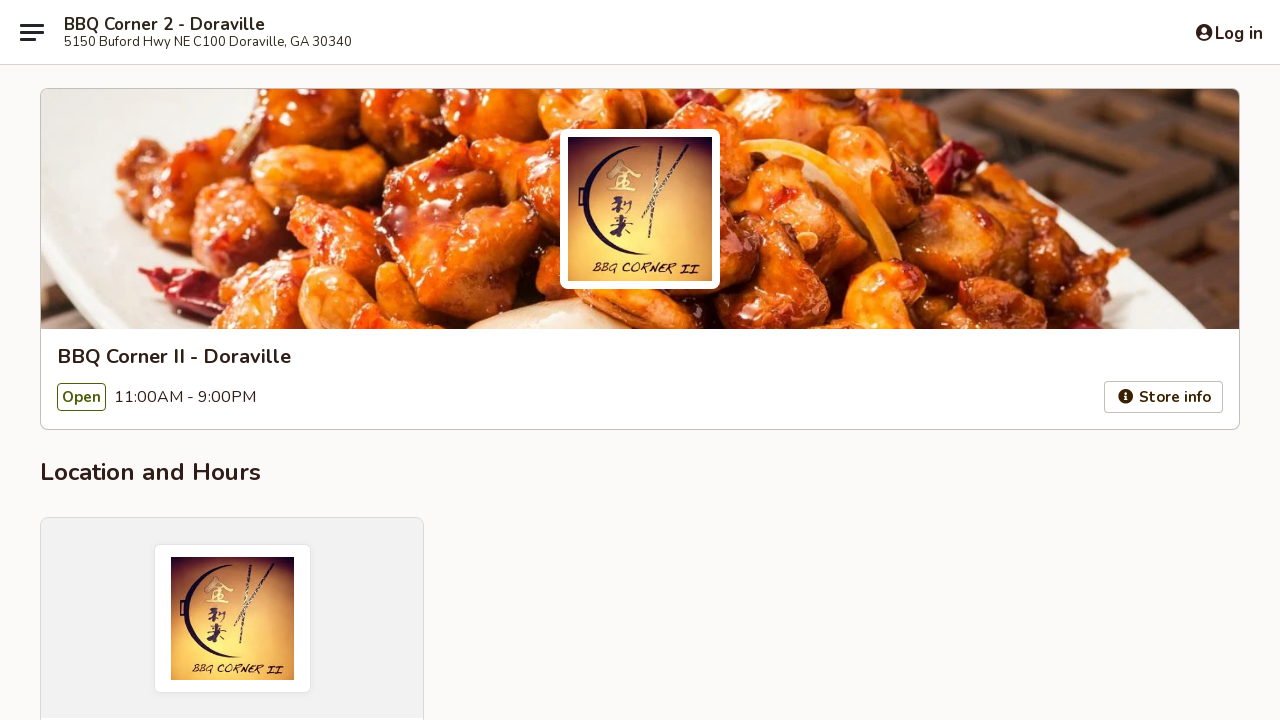

--- FILE ---
content_type: text/html; charset=utf-8
request_url: https://www.google.com/recaptcha/api2/anchor?ar=1&k=6LeS6lMUAAAAADOPnBKluMb49PS1NyzPT1kR87Re&co=aHR0cHM6Ly93d3cuYmJxY29ybmVyMi5jb206NDQz&hl=en&v=PoyoqOPhxBO7pBk68S4YbpHZ&size=invisible&anchor-ms=20000&execute-ms=30000&cb=u8jqoe8sv4se
body_size: 49413
content:
<!DOCTYPE HTML><html dir="ltr" lang="en"><head><meta http-equiv="Content-Type" content="text/html; charset=UTF-8">
<meta http-equiv="X-UA-Compatible" content="IE=edge">
<title>reCAPTCHA</title>
<style type="text/css">
/* cyrillic-ext */
@font-face {
  font-family: 'Roboto';
  font-style: normal;
  font-weight: 400;
  font-stretch: 100%;
  src: url(//fonts.gstatic.com/s/roboto/v48/KFO7CnqEu92Fr1ME7kSn66aGLdTylUAMa3GUBHMdazTgWw.woff2) format('woff2');
  unicode-range: U+0460-052F, U+1C80-1C8A, U+20B4, U+2DE0-2DFF, U+A640-A69F, U+FE2E-FE2F;
}
/* cyrillic */
@font-face {
  font-family: 'Roboto';
  font-style: normal;
  font-weight: 400;
  font-stretch: 100%;
  src: url(//fonts.gstatic.com/s/roboto/v48/KFO7CnqEu92Fr1ME7kSn66aGLdTylUAMa3iUBHMdazTgWw.woff2) format('woff2');
  unicode-range: U+0301, U+0400-045F, U+0490-0491, U+04B0-04B1, U+2116;
}
/* greek-ext */
@font-face {
  font-family: 'Roboto';
  font-style: normal;
  font-weight: 400;
  font-stretch: 100%;
  src: url(//fonts.gstatic.com/s/roboto/v48/KFO7CnqEu92Fr1ME7kSn66aGLdTylUAMa3CUBHMdazTgWw.woff2) format('woff2');
  unicode-range: U+1F00-1FFF;
}
/* greek */
@font-face {
  font-family: 'Roboto';
  font-style: normal;
  font-weight: 400;
  font-stretch: 100%;
  src: url(//fonts.gstatic.com/s/roboto/v48/KFO7CnqEu92Fr1ME7kSn66aGLdTylUAMa3-UBHMdazTgWw.woff2) format('woff2');
  unicode-range: U+0370-0377, U+037A-037F, U+0384-038A, U+038C, U+038E-03A1, U+03A3-03FF;
}
/* math */
@font-face {
  font-family: 'Roboto';
  font-style: normal;
  font-weight: 400;
  font-stretch: 100%;
  src: url(//fonts.gstatic.com/s/roboto/v48/KFO7CnqEu92Fr1ME7kSn66aGLdTylUAMawCUBHMdazTgWw.woff2) format('woff2');
  unicode-range: U+0302-0303, U+0305, U+0307-0308, U+0310, U+0312, U+0315, U+031A, U+0326-0327, U+032C, U+032F-0330, U+0332-0333, U+0338, U+033A, U+0346, U+034D, U+0391-03A1, U+03A3-03A9, U+03B1-03C9, U+03D1, U+03D5-03D6, U+03F0-03F1, U+03F4-03F5, U+2016-2017, U+2034-2038, U+203C, U+2040, U+2043, U+2047, U+2050, U+2057, U+205F, U+2070-2071, U+2074-208E, U+2090-209C, U+20D0-20DC, U+20E1, U+20E5-20EF, U+2100-2112, U+2114-2115, U+2117-2121, U+2123-214F, U+2190, U+2192, U+2194-21AE, U+21B0-21E5, U+21F1-21F2, U+21F4-2211, U+2213-2214, U+2216-22FF, U+2308-230B, U+2310, U+2319, U+231C-2321, U+2336-237A, U+237C, U+2395, U+239B-23B7, U+23D0, U+23DC-23E1, U+2474-2475, U+25AF, U+25B3, U+25B7, U+25BD, U+25C1, U+25CA, U+25CC, U+25FB, U+266D-266F, U+27C0-27FF, U+2900-2AFF, U+2B0E-2B11, U+2B30-2B4C, U+2BFE, U+3030, U+FF5B, U+FF5D, U+1D400-1D7FF, U+1EE00-1EEFF;
}
/* symbols */
@font-face {
  font-family: 'Roboto';
  font-style: normal;
  font-weight: 400;
  font-stretch: 100%;
  src: url(//fonts.gstatic.com/s/roboto/v48/KFO7CnqEu92Fr1ME7kSn66aGLdTylUAMaxKUBHMdazTgWw.woff2) format('woff2');
  unicode-range: U+0001-000C, U+000E-001F, U+007F-009F, U+20DD-20E0, U+20E2-20E4, U+2150-218F, U+2190, U+2192, U+2194-2199, U+21AF, U+21E6-21F0, U+21F3, U+2218-2219, U+2299, U+22C4-22C6, U+2300-243F, U+2440-244A, U+2460-24FF, U+25A0-27BF, U+2800-28FF, U+2921-2922, U+2981, U+29BF, U+29EB, U+2B00-2BFF, U+4DC0-4DFF, U+FFF9-FFFB, U+10140-1018E, U+10190-1019C, U+101A0, U+101D0-101FD, U+102E0-102FB, U+10E60-10E7E, U+1D2C0-1D2D3, U+1D2E0-1D37F, U+1F000-1F0FF, U+1F100-1F1AD, U+1F1E6-1F1FF, U+1F30D-1F30F, U+1F315, U+1F31C, U+1F31E, U+1F320-1F32C, U+1F336, U+1F378, U+1F37D, U+1F382, U+1F393-1F39F, U+1F3A7-1F3A8, U+1F3AC-1F3AF, U+1F3C2, U+1F3C4-1F3C6, U+1F3CA-1F3CE, U+1F3D4-1F3E0, U+1F3ED, U+1F3F1-1F3F3, U+1F3F5-1F3F7, U+1F408, U+1F415, U+1F41F, U+1F426, U+1F43F, U+1F441-1F442, U+1F444, U+1F446-1F449, U+1F44C-1F44E, U+1F453, U+1F46A, U+1F47D, U+1F4A3, U+1F4B0, U+1F4B3, U+1F4B9, U+1F4BB, U+1F4BF, U+1F4C8-1F4CB, U+1F4D6, U+1F4DA, U+1F4DF, U+1F4E3-1F4E6, U+1F4EA-1F4ED, U+1F4F7, U+1F4F9-1F4FB, U+1F4FD-1F4FE, U+1F503, U+1F507-1F50B, U+1F50D, U+1F512-1F513, U+1F53E-1F54A, U+1F54F-1F5FA, U+1F610, U+1F650-1F67F, U+1F687, U+1F68D, U+1F691, U+1F694, U+1F698, U+1F6AD, U+1F6B2, U+1F6B9-1F6BA, U+1F6BC, U+1F6C6-1F6CF, U+1F6D3-1F6D7, U+1F6E0-1F6EA, U+1F6F0-1F6F3, U+1F6F7-1F6FC, U+1F700-1F7FF, U+1F800-1F80B, U+1F810-1F847, U+1F850-1F859, U+1F860-1F887, U+1F890-1F8AD, U+1F8B0-1F8BB, U+1F8C0-1F8C1, U+1F900-1F90B, U+1F93B, U+1F946, U+1F984, U+1F996, U+1F9E9, U+1FA00-1FA6F, U+1FA70-1FA7C, U+1FA80-1FA89, U+1FA8F-1FAC6, U+1FACE-1FADC, U+1FADF-1FAE9, U+1FAF0-1FAF8, U+1FB00-1FBFF;
}
/* vietnamese */
@font-face {
  font-family: 'Roboto';
  font-style: normal;
  font-weight: 400;
  font-stretch: 100%;
  src: url(//fonts.gstatic.com/s/roboto/v48/KFO7CnqEu92Fr1ME7kSn66aGLdTylUAMa3OUBHMdazTgWw.woff2) format('woff2');
  unicode-range: U+0102-0103, U+0110-0111, U+0128-0129, U+0168-0169, U+01A0-01A1, U+01AF-01B0, U+0300-0301, U+0303-0304, U+0308-0309, U+0323, U+0329, U+1EA0-1EF9, U+20AB;
}
/* latin-ext */
@font-face {
  font-family: 'Roboto';
  font-style: normal;
  font-weight: 400;
  font-stretch: 100%;
  src: url(//fonts.gstatic.com/s/roboto/v48/KFO7CnqEu92Fr1ME7kSn66aGLdTylUAMa3KUBHMdazTgWw.woff2) format('woff2');
  unicode-range: U+0100-02BA, U+02BD-02C5, U+02C7-02CC, U+02CE-02D7, U+02DD-02FF, U+0304, U+0308, U+0329, U+1D00-1DBF, U+1E00-1E9F, U+1EF2-1EFF, U+2020, U+20A0-20AB, U+20AD-20C0, U+2113, U+2C60-2C7F, U+A720-A7FF;
}
/* latin */
@font-face {
  font-family: 'Roboto';
  font-style: normal;
  font-weight: 400;
  font-stretch: 100%;
  src: url(//fonts.gstatic.com/s/roboto/v48/KFO7CnqEu92Fr1ME7kSn66aGLdTylUAMa3yUBHMdazQ.woff2) format('woff2');
  unicode-range: U+0000-00FF, U+0131, U+0152-0153, U+02BB-02BC, U+02C6, U+02DA, U+02DC, U+0304, U+0308, U+0329, U+2000-206F, U+20AC, U+2122, U+2191, U+2193, U+2212, U+2215, U+FEFF, U+FFFD;
}
/* cyrillic-ext */
@font-face {
  font-family: 'Roboto';
  font-style: normal;
  font-weight: 500;
  font-stretch: 100%;
  src: url(//fonts.gstatic.com/s/roboto/v48/KFO7CnqEu92Fr1ME7kSn66aGLdTylUAMa3GUBHMdazTgWw.woff2) format('woff2');
  unicode-range: U+0460-052F, U+1C80-1C8A, U+20B4, U+2DE0-2DFF, U+A640-A69F, U+FE2E-FE2F;
}
/* cyrillic */
@font-face {
  font-family: 'Roboto';
  font-style: normal;
  font-weight: 500;
  font-stretch: 100%;
  src: url(//fonts.gstatic.com/s/roboto/v48/KFO7CnqEu92Fr1ME7kSn66aGLdTylUAMa3iUBHMdazTgWw.woff2) format('woff2');
  unicode-range: U+0301, U+0400-045F, U+0490-0491, U+04B0-04B1, U+2116;
}
/* greek-ext */
@font-face {
  font-family: 'Roboto';
  font-style: normal;
  font-weight: 500;
  font-stretch: 100%;
  src: url(//fonts.gstatic.com/s/roboto/v48/KFO7CnqEu92Fr1ME7kSn66aGLdTylUAMa3CUBHMdazTgWw.woff2) format('woff2');
  unicode-range: U+1F00-1FFF;
}
/* greek */
@font-face {
  font-family: 'Roboto';
  font-style: normal;
  font-weight: 500;
  font-stretch: 100%;
  src: url(//fonts.gstatic.com/s/roboto/v48/KFO7CnqEu92Fr1ME7kSn66aGLdTylUAMa3-UBHMdazTgWw.woff2) format('woff2');
  unicode-range: U+0370-0377, U+037A-037F, U+0384-038A, U+038C, U+038E-03A1, U+03A3-03FF;
}
/* math */
@font-face {
  font-family: 'Roboto';
  font-style: normal;
  font-weight: 500;
  font-stretch: 100%;
  src: url(//fonts.gstatic.com/s/roboto/v48/KFO7CnqEu92Fr1ME7kSn66aGLdTylUAMawCUBHMdazTgWw.woff2) format('woff2');
  unicode-range: U+0302-0303, U+0305, U+0307-0308, U+0310, U+0312, U+0315, U+031A, U+0326-0327, U+032C, U+032F-0330, U+0332-0333, U+0338, U+033A, U+0346, U+034D, U+0391-03A1, U+03A3-03A9, U+03B1-03C9, U+03D1, U+03D5-03D6, U+03F0-03F1, U+03F4-03F5, U+2016-2017, U+2034-2038, U+203C, U+2040, U+2043, U+2047, U+2050, U+2057, U+205F, U+2070-2071, U+2074-208E, U+2090-209C, U+20D0-20DC, U+20E1, U+20E5-20EF, U+2100-2112, U+2114-2115, U+2117-2121, U+2123-214F, U+2190, U+2192, U+2194-21AE, U+21B0-21E5, U+21F1-21F2, U+21F4-2211, U+2213-2214, U+2216-22FF, U+2308-230B, U+2310, U+2319, U+231C-2321, U+2336-237A, U+237C, U+2395, U+239B-23B7, U+23D0, U+23DC-23E1, U+2474-2475, U+25AF, U+25B3, U+25B7, U+25BD, U+25C1, U+25CA, U+25CC, U+25FB, U+266D-266F, U+27C0-27FF, U+2900-2AFF, U+2B0E-2B11, U+2B30-2B4C, U+2BFE, U+3030, U+FF5B, U+FF5D, U+1D400-1D7FF, U+1EE00-1EEFF;
}
/* symbols */
@font-face {
  font-family: 'Roboto';
  font-style: normal;
  font-weight: 500;
  font-stretch: 100%;
  src: url(//fonts.gstatic.com/s/roboto/v48/KFO7CnqEu92Fr1ME7kSn66aGLdTylUAMaxKUBHMdazTgWw.woff2) format('woff2');
  unicode-range: U+0001-000C, U+000E-001F, U+007F-009F, U+20DD-20E0, U+20E2-20E4, U+2150-218F, U+2190, U+2192, U+2194-2199, U+21AF, U+21E6-21F0, U+21F3, U+2218-2219, U+2299, U+22C4-22C6, U+2300-243F, U+2440-244A, U+2460-24FF, U+25A0-27BF, U+2800-28FF, U+2921-2922, U+2981, U+29BF, U+29EB, U+2B00-2BFF, U+4DC0-4DFF, U+FFF9-FFFB, U+10140-1018E, U+10190-1019C, U+101A0, U+101D0-101FD, U+102E0-102FB, U+10E60-10E7E, U+1D2C0-1D2D3, U+1D2E0-1D37F, U+1F000-1F0FF, U+1F100-1F1AD, U+1F1E6-1F1FF, U+1F30D-1F30F, U+1F315, U+1F31C, U+1F31E, U+1F320-1F32C, U+1F336, U+1F378, U+1F37D, U+1F382, U+1F393-1F39F, U+1F3A7-1F3A8, U+1F3AC-1F3AF, U+1F3C2, U+1F3C4-1F3C6, U+1F3CA-1F3CE, U+1F3D4-1F3E0, U+1F3ED, U+1F3F1-1F3F3, U+1F3F5-1F3F7, U+1F408, U+1F415, U+1F41F, U+1F426, U+1F43F, U+1F441-1F442, U+1F444, U+1F446-1F449, U+1F44C-1F44E, U+1F453, U+1F46A, U+1F47D, U+1F4A3, U+1F4B0, U+1F4B3, U+1F4B9, U+1F4BB, U+1F4BF, U+1F4C8-1F4CB, U+1F4D6, U+1F4DA, U+1F4DF, U+1F4E3-1F4E6, U+1F4EA-1F4ED, U+1F4F7, U+1F4F9-1F4FB, U+1F4FD-1F4FE, U+1F503, U+1F507-1F50B, U+1F50D, U+1F512-1F513, U+1F53E-1F54A, U+1F54F-1F5FA, U+1F610, U+1F650-1F67F, U+1F687, U+1F68D, U+1F691, U+1F694, U+1F698, U+1F6AD, U+1F6B2, U+1F6B9-1F6BA, U+1F6BC, U+1F6C6-1F6CF, U+1F6D3-1F6D7, U+1F6E0-1F6EA, U+1F6F0-1F6F3, U+1F6F7-1F6FC, U+1F700-1F7FF, U+1F800-1F80B, U+1F810-1F847, U+1F850-1F859, U+1F860-1F887, U+1F890-1F8AD, U+1F8B0-1F8BB, U+1F8C0-1F8C1, U+1F900-1F90B, U+1F93B, U+1F946, U+1F984, U+1F996, U+1F9E9, U+1FA00-1FA6F, U+1FA70-1FA7C, U+1FA80-1FA89, U+1FA8F-1FAC6, U+1FACE-1FADC, U+1FADF-1FAE9, U+1FAF0-1FAF8, U+1FB00-1FBFF;
}
/* vietnamese */
@font-face {
  font-family: 'Roboto';
  font-style: normal;
  font-weight: 500;
  font-stretch: 100%;
  src: url(//fonts.gstatic.com/s/roboto/v48/KFO7CnqEu92Fr1ME7kSn66aGLdTylUAMa3OUBHMdazTgWw.woff2) format('woff2');
  unicode-range: U+0102-0103, U+0110-0111, U+0128-0129, U+0168-0169, U+01A0-01A1, U+01AF-01B0, U+0300-0301, U+0303-0304, U+0308-0309, U+0323, U+0329, U+1EA0-1EF9, U+20AB;
}
/* latin-ext */
@font-face {
  font-family: 'Roboto';
  font-style: normal;
  font-weight: 500;
  font-stretch: 100%;
  src: url(//fonts.gstatic.com/s/roboto/v48/KFO7CnqEu92Fr1ME7kSn66aGLdTylUAMa3KUBHMdazTgWw.woff2) format('woff2');
  unicode-range: U+0100-02BA, U+02BD-02C5, U+02C7-02CC, U+02CE-02D7, U+02DD-02FF, U+0304, U+0308, U+0329, U+1D00-1DBF, U+1E00-1E9F, U+1EF2-1EFF, U+2020, U+20A0-20AB, U+20AD-20C0, U+2113, U+2C60-2C7F, U+A720-A7FF;
}
/* latin */
@font-face {
  font-family: 'Roboto';
  font-style: normal;
  font-weight: 500;
  font-stretch: 100%;
  src: url(//fonts.gstatic.com/s/roboto/v48/KFO7CnqEu92Fr1ME7kSn66aGLdTylUAMa3yUBHMdazQ.woff2) format('woff2');
  unicode-range: U+0000-00FF, U+0131, U+0152-0153, U+02BB-02BC, U+02C6, U+02DA, U+02DC, U+0304, U+0308, U+0329, U+2000-206F, U+20AC, U+2122, U+2191, U+2193, U+2212, U+2215, U+FEFF, U+FFFD;
}
/* cyrillic-ext */
@font-face {
  font-family: 'Roboto';
  font-style: normal;
  font-weight: 900;
  font-stretch: 100%;
  src: url(//fonts.gstatic.com/s/roboto/v48/KFO7CnqEu92Fr1ME7kSn66aGLdTylUAMa3GUBHMdazTgWw.woff2) format('woff2');
  unicode-range: U+0460-052F, U+1C80-1C8A, U+20B4, U+2DE0-2DFF, U+A640-A69F, U+FE2E-FE2F;
}
/* cyrillic */
@font-face {
  font-family: 'Roboto';
  font-style: normal;
  font-weight: 900;
  font-stretch: 100%;
  src: url(//fonts.gstatic.com/s/roboto/v48/KFO7CnqEu92Fr1ME7kSn66aGLdTylUAMa3iUBHMdazTgWw.woff2) format('woff2');
  unicode-range: U+0301, U+0400-045F, U+0490-0491, U+04B0-04B1, U+2116;
}
/* greek-ext */
@font-face {
  font-family: 'Roboto';
  font-style: normal;
  font-weight: 900;
  font-stretch: 100%;
  src: url(//fonts.gstatic.com/s/roboto/v48/KFO7CnqEu92Fr1ME7kSn66aGLdTylUAMa3CUBHMdazTgWw.woff2) format('woff2');
  unicode-range: U+1F00-1FFF;
}
/* greek */
@font-face {
  font-family: 'Roboto';
  font-style: normal;
  font-weight: 900;
  font-stretch: 100%;
  src: url(//fonts.gstatic.com/s/roboto/v48/KFO7CnqEu92Fr1ME7kSn66aGLdTylUAMa3-UBHMdazTgWw.woff2) format('woff2');
  unicode-range: U+0370-0377, U+037A-037F, U+0384-038A, U+038C, U+038E-03A1, U+03A3-03FF;
}
/* math */
@font-face {
  font-family: 'Roboto';
  font-style: normal;
  font-weight: 900;
  font-stretch: 100%;
  src: url(//fonts.gstatic.com/s/roboto/v48/KFO7CnqEu92Fr1ME7kSn66aGLdTylUAMawCUBHMdazTgWw.woff2) format('woff2');
  unicode-range: U+0302-0303, U+0305, U+0307-0308, U+0310, U+0312, U+0315, U+031A, U+0326-0327, U+032C, U+032F-0330, U+0332-0333, U+0338, U+033A, U+0346, U+034D, U+0391-03A1, U+03A3-03A9, U+03B1-03C9, U+03D1, U+03D5-03D6, U+03F0-03F1, U+03F4-03F5, U+2016-2017, U+2034-2038, U+203C, U+2040, U+2043, U+2047, U+2050, U+2057, U+205F, U+2070-2071, U+2074-208E, U+2090-209C, U+20D0-20DC, U+20E1, U+20E5-20EF, U+2100-2112, U+2114-2115, U+2117-2121, U+2123-214F, U+2190, U+2192, U+2194-21AE, U+21B0-21E5, U+21F1-21F2, U+21F4-2211, U+2213-2214, U+2216-22FF, U+2308-230B, U+2310, U+2319, U+231C-2321, U+2336-237A, U+237C, U+2395, U+239B-23B7, U+23D0, U+23DC-23E1, U+2474-2475, U+25AF, U+25B3, U+25B7, U+25BD, U+25C1, U+25CA, U+25CC, U+25FB, U+266D-266F, U+27C0-27FF, U+2900-2AFF, U+2B0E-2B11, U+2B30-2B4C, U+2BFE, U+3030, U+FF5B, U+FF5D, U+1D400-1D7FF, U+1EE00-1EEFF;
}
/* symbols */
@font-face {
  font-family: 'Roboto';
  font-style: normal;
  font-weight: 900;
  font-stretch: 100%;
  src: url(//fonts.gstatic.com/s/roboto/v48/KFO7CnqEu92Fr1ME7kSn66aGLdTylUAMaxKUBHMdazTgWw.woff2) format('woff2');
  unicode-range: U+0001-000C, U+000E-001F, U+007F-009F, U+20DD-20E0, U+20E2-20E4, U+2150-218F, U+2190, U+2192, U+2194-2199, U+21AF, U+21E6-21F0, U+21F3, U+2218-2219, U+2299, U+22C4-22C6, U+2300-243F, U+2440-244A, U+2460-24FF, U+25A0-27BF, U+2800-28FF, U+2921-2922, U+2981, U+29BF, U+29EB, U+2B00-2BFF, U+4DC0-4DFF, U+FFF9-FFFB, U+10140-1018E, U+10190-1019C, U+101A0, U+101D0-101FD, U+102E0-102FB, U+10E60-10E7E, U+1D2C0-1D2D3, U+1D2E0-1D37F, U+1F000-1F0FF, U+1F100-1F1AD, U+1F1E6-1F1FF, U+1F30D-1F30F, U+1F315, U+1F31C, U+1F31E, U+1F320-1F32C, U+1F336, U+1F378, U+1F37D, U+1F382, U+1F393-1F39F, U+1F3A7-1F3A8, U+1F3AC-1F3AF, U+1F3C2, U+1F3C4-1F3C6, U+1F3CA-1F3CE, U+1F3D4-1F3E0, U+1F3ED, U+1F3F1-1F3F3, U+1F3F5-1F3F7, U+1F408, U+1F415, U+1F41F, U+1F426, U+1F43F, U+1F441-1F442, U+1F444, U+1F446-1F449, U+1F44C-1F44E, U+1F453, U+1F46A, U+1F47D, U+1F4A3, U+1F4B0, U+1F4B3, U+1F4B9, U+1F4BB, U+1F4BF, U+1F4C8-1F4CB, U+1F4D6, U+1F4DA, U+1F4DF, U+1F4E3-1F4E6, U+1F4EA-1F4ED, U+1F4F7, U+1F4F9-1F4FB, U+1F4FD-1F4FE, U+1F503, U+1F507-1F50B, U+1F50D, U+1F512-1F513, U+1F53E-1F54A, U+1F54F-1F5FA, U+1F610, U+1F650-1F67F, U+1F687, U+1F68D, U+1F691, U+1F694, U+1F698, U+1F6AD, U+1F6B2, U+1F6B9-1F6BA, U+1F6BC, U+1F6C6-1F6CF, U+1F6D3-1F6D7, U+1F6E0-1F6EA, U+1F6F0-1F6F3, U+1F6F7-1F6FC, U+1F700-1F7FF, U+1F800-1F80B, U+1F810-1F847, U+1F850-1F859, U+1F860-1F887, U+1F890-1F8AD, U+1F8B0-1F8BB, U+1F8C0-1F8C1, U+1F900-1F90B, U+1F93B, U+1F946, U+1F984, U+1F996, U+1F9E9, U+1FA00-1FA6F, U+1FA70-1FA7C, U+1FA80-1FA89, U+1FA8F-1FAC6, U+1FACE-1FADC, U+1FADF-1FAE9, U+1FAF0-1FAF8, U+1FB00-1FBFF;
}
/* vietnamese */
@font-face {
  font-family: 'Roboto';
  font-style: normal;
  font-weight: 900;
  font-stretch: 100%;
  src: url(//fonts.gstatic.com/s/roboto/v48/KFO7CnqEu92Fr1ME7kSn66aGLdTylUAMa3OUBHMdazTgWw.woff2) format('woff2');
  unicode-range: U+0102-0103, U+0110-0111, U+0128-0129, U+0168-0169, U+01A0-01A1, U+01AF-01B0, U+0300-0301, U+0303-0304, U+0308-0309, U+0323, U+0329, U+1EA0-1EF9, U+20AB;
}
/* latin-ext */
@font-face {
  font-family: 'Roboto';
  font-style: normal;
  font-weight: 900;
  font-stretch: 100%;
  src: url(//fonts.gstatic.com/s/roboto/v48/KFO7CnqEu92Fr1ME7kSn66aGLdTylUAMa3KUBHMdazTgWw.woff2) format('woff2');
  unicode-range: U+0100-02BA, U+02BD-02C5, U+02C7-02CC, U+02CE-02D7, U+02DD-02FF, U+0304, U+0308, U+0329, U+1D00-1DBF, U+1E00-1E9F, U+1EF2-1EFF, U+2020, U+20A0-20AB, U+20AD-20C0, U+2113, U+2C60-2C7F, U+A720-A7FF;
}
/* latin */
@font-face {
  font-family: 'Roboto';
  font-style: normal;
  font-weight: 900;
  font-stretch: 100%;
  src: url(//fonts.gstatic.com/s/roboto/v48/KFO7CnqEu92Fr1ME7kSn66aGLdTylUAMa3yUBHMdazQ.woff2) format('woff2');
  unicode-range: U+0000-00FF, U+0131, U+0152-0153, U+02BB-02BC, U+02C6, U+02DA, U+02DC, U+0304, U+0308, U+0329, U+2000-206F, U+20AC, U+2122, U+2191, U+2193, U+2212, U+2215, U+FEFF, U+FFFD;
}

</style>
<link rel="stylesheet" type="text/css" href="https://www.gstatic.com/recaptcha/releases/PoyoqOPhxBO7pBk68S4YbpHZ/styles__ltr.css">
<script nonce="ONp5Exw2O1wmKy8mqMZfjw" type="text/javascript">window['__recaptcha_api'] = 'https://www.google.com/recaptcha/api2/';</script>
<script type="text/javascript" src="https://www.gstatic.com/recaptcha/releases/PoyoqOPhxBO7pBk68S4YbpHZ/recaptcha__en.js" nonce="ONp5Exw2O1wmKy8mqMZfjw">
      
    </script></head>
<body><div id="rc-anchor-alert" class="rc-anchor-alert"></div>
<input type="hidden" id="recaptcha-token" value="[base64]">
<script type="text/javascript" nonce="ONp5Exw2O1wmKy8mqMZfjw">
      recaptcha.anchor.Main.init("[\x22ainput\x22,[\x22bgdata\x22,\x22\x22,\[base64]/[base64]/UltIKytdPWE6KGE8MjA0OD9SW0grK109YT4+NnwxOTI6KChhJjY0NTEyKT09NTUyOTYmJnErMTxoLmxlbmd0aCYmKGguY2hhckNvZGVBdChxKzEpJjY0NTEyKT09NTYzMjA/[base64]/MjU1OlI/[base64]/[base64]/[base64]/[base64]/[base64]/[base64]/[base64]/[base64]/[base64]/[base64]\x22,\[base64]\\u003d\x22,\[base64]/[base64]/CrXN6wr9Mw7bCi8OHRz93OV5sRsOHUMKATMKBw43CicODwooVwpcRTUTCpMOWOiYgwpbDtsKGQyo1S8KcJGzCrVYIwqsKA8O1w6gDwodDJXRQNwYyw5sjM8Kdw4/DuT8fRQLCgMKqfVTCpsOkw6deJRpUHE7Dg2fCuMKJw43Dg8KgEsO7w7siw7jCm8K2I8ONfsOXOV1gw4Z6MsOJwol/w5vChnDCqsKbN8KzwrXCg2jDnkjCvsKPXFBVwrIQSTrCumDDmQDCqcKUHjRjwq7DolPCvcOWw4PDhcKZJiURe8O6wpTCnyzDo8KxMWl9w5Qcwo3Dql3DrghfIMO5w6nCjcOxIEvDr8KmXDnDkMOnUyjCrsOXWVnCv3UqPMK+fsObwpHCscK4woTCum/Ds8KZwo1bS8Olwod5wqnCinXCkgXDncKfPjLCoArCgMOJMELDiMOUw6nCqmN+PsO4RTXDlsKCY8O5ZMK8w6gkwoF+wq3Cu8KhworCg8KUwposwqnCrcOpwr/[base64]/CiV/[base64]/YsOmcE7Dl1Efw5IMwrHDs8OVQ0t5w6LCnsKMA0fDt8Kyw4LChEPDsMKNwrEmDsOOw5hfZgbDlcK/wqHDuAfCjwTDmcOAK3rCg8OdAynDgMK1w6ATwrPCqwd+wprCk3DDsCvDqcOXwqzCl1Fzw5PDusKowp/DqkTCisKDw5vDrsO8W8KrGSw7FMO1dhd/DV97w55Tw6nDnibCtyPDtcOUEyHDiTPDi8OLDMKFwq/CjsOBw5k6w5/[base64]/[base64]/CkMOQIsKGQsKcM03CoAjDvsK5R34PTE5VwqcgYgNhw6/[base64]/DucKuw6gywpTCh0QyCMOXSW83wpVdH8KQQwnCtcKgWSTDv3YUwpFJZsKpCMO7w61aWsK4ch3DgXl3wrYlwqJYbAp0QsK3PsKWwr9fWsKvZ8OdSnAHworDiDLDo8KfwrROBFgtRzkiw4jDi8OYw4fCvsOqfF/[base64]/CnMODw40WXcOda8OTJk8xwqTDq8ORwqbCkcKAfi3CmsKCw4Npw5/Ch0I1KcKKw4YxWwXDj8O5NsKhPVDDm2oGTB5RZMOaQ8KgwqIbEMOfwpbChCw/w4bCpsOQwq/Dt8KowoTCn8KsR8KyWcOWw4Z8ZsKqw51wLcOXw7/[base64]/CqMKmasKLwqQAwqvCpW/CklvDoMKKOibDgMOEfcODwpzDn2tbeyzCsMOvOUbCoHVnw6HDnMK7SG/Ds8ODwoM4wooePsK3BMKmYWnCoF3Cjx0tw7BDRFXCo8KIwoHDm8OvwqPCnMO3w5p2wp96wpzDpcKswoPCnsKswoYow53Dhh7CjXAnw5zDtMKvwq/DnsOpwpDDsMKLJVXCvcK2f0AoKcK1LsKkCATCpMKTw4d8w6nCuMOSwq/DvEpEQMOJDMKkwp/[base64]/CwhewrPDhcKbCMOfw7RJaz7ClgHCrzTCtnMfdTLCqGzDrsOTaVQgw6N8wonCp2JxYRscSMKOMQzCssObPsOgwqFrRcOsw69pw4TDrMOFw60hw60Rw5E7JsKUw6EUFl3DiAViwooaw5PCgMOEHTs2SsOtNwHDiFTCvV18FxsfwoJlwq7DnwfDrgzDqFhvwqvCmX/DkU4Ywo4twr/CqS7DiMOlw61kEUhfbMOBw7fCgMKVw7DDjMO0w4LCsDoJKcK5w6RgwpDDqcKkExYgwq/DhxMrS8Kpw5TCgcOqHMO4wrALI8OqDMKJOzQAw44JX8O5w6TDiVTChsOGWmdRQGNGw7fCp0sKw7HDoTkLbsK+w7wjeMOpw7XClU/DkcOaw7bDkUplOyDDssK8MkTDrmlFe2fDg8Onwr3DuMOqwqPCrSDCusKUNDHCm8KSwrI2w7HDpUZHw6YDA8KLdsK+wpXDisKEUHtJw43DnwYqeBJsQ8KvwplGfcOxw7DCnHbCnExBKcOOBx/CvMO2wozDsMKUwprDullwYBswbQt/BMKSwq1eTFLDucKyIcK/TRTCjTzCvxvDjcOQwqvCo23Dn8OdwrnCiMOKA8OMGsOMPBLCsGA7fMKdw4nDicKiwofDjcKFw794wrh/[base64]/CvE7DrzDDrgLCqS1cF8O4I8OXW27DqB3DsAcfIsKRw7bDgsKuw6M2R8OnGcOtwqDCtsKxCljDmMOdwqYbwrhBw4LCmMOwcELCpcKNJcObw47CksK8wo4qwoZhWhHDjsOHWQ3CjkzCnEsJaEpcccOOwq/[base64]/[base64]/acKEw5U4O3Ufw4bCucOaJMOCwocpUCnDgMOXTcK0w5TCgcOqw496LsOnw7bCp8OmW8OqXh/Cv8O8w7TCgTjDnEnCqcKGwqbDocODQsOUwpXCtMOofGHCk2zDvCXDt8OzwotbwoPDuyknw45zwqxcDcKgwrnCs0nDk8KROsKaHnhFNMK2JwzCgMOoOSctB8KMLcK1w6cewp/[base64]/wrkaw4U2R1kJw7XDgsO2wprDi17DtMOJwpQOC8OZG35fMH5Yw4rCsC7CicO8QcKxw5Qsw599w5p3V2DCgGJ3J25ncU/[base64]/wrfCrBnDjMKhMmbCjBPDnEzCjzpOGMKyIHbDvhFxwp5Vw4J/[base64]/[base64]/[base64]/DsEXCnXLDuMKUwrfCpMKfw6deTsO3woDDv3IuJAvCqQg7w5M3wqY6wqjCilDCrcO3w77Dsk9/[base64]/wolIYxHCgkHCrsKAXcKRERvDmlMEDSBdwrYFw6rCksKTwrh/R8O+wpZmw4HCtDZXwoXDlAfDvsO3XS4YwpQ8KRh6w6nCjGbDlcKTH8KSXAECVsOwwr/ClSPCucKkScOWw7fCnFbCvVAYd8OxKkjCj8OzwrQywrDCv3fDhF8jw5tIcCvClsKaA8O8w5LDmg4JcQUlGMKyeMKbcSLCv8OlQMKAwpEeBMK0wrJ8OcKJwpg1B2vCuMO/wojCtsOlwqJ9VRV7wq/DvnwME0TCgSsCwq9Vw6TCv0dYwrxzQh1KwqRnwpTDhcOjw67DiwQ1wqN5KsOTw6A1HMOxwpvDusOoOsK6w5QORUIxw67DpMOLQxHDmsKMw4tYw7/[base64]/w4ABwonDu8OcYsONw5PDvMKZGcKuCsO0CMK0NzfDqRLDmB8Sw6fCvCkFFnPCrcKVKsOtw5Q4wrYwKMK8w7zDjcKoPiPDuSVnw67DkSzCgUAUw7cHw5rDkW99MCpkwoLDqWNFw4HDnMO7w41RwqZEw67DgMOrSBZiCirDullqdMOhKMOEQVzCv8O/YnAlw5vCmsO9wqrCr3HDq8OaEmA/w5JhwrvCqGLDisOQw6XCrsKzwpTDqMKWwqFMbsOJGXQww4Q+UEAyw4kUwq/Du8KZw61bVMK+fMOXEsK7TUTCkw3DuwQgw67CnMK1eC8Ye2LDpQoDJl3CssKhQ0/Dkh7DgXnClF8vw6BQWR/ClcOBR8Kiw4jCnsKuw57CkW0cLcK0YRLDtsKnw5vCqi/Coi7Cq8OnIcOpb8Kfw7Z1w7nCtDVGJ2tlw4lFwosqCm1mc3RSw6A0wrh5w73Dm1YIJmzCrcKzw6YAw5YTwr/[base64]/wr1zw6cnwot+wod8wqEVGMKzw4kHw7bDvjgzGi/ClMKHGsO/LcOZw5cWHcO7fQHCvF0QwpnCrS7Dl15kw7Jvw5QEHj8VVAXChhrDvMOMWsOiXAXDucK6w6hxGyhPwqDDpsKhXX/[base64]/DpRzClC4REncrw4TCrsOzXMODw4NNwqhWwp4Ow4hbaMKEw4zDhcOvCgvDvcOiwpvCsMK6MEHCnsKYwqXCpmjDrH/[base64]/[base64]/DrMO+w4NRwrPDumLDmcK4w7fCowrCmMK+VsOyw40rX1fCrsK3bwMowqZCw6rCgcKvw6nCpcO2aMK6wrpfY2HDocO/[base64]/[base64]/DjC/DmcK8w5rDljZTwq87fcOEwrPCszPCt8OiacKfw6nDhxxgNVzDh8KGwqzCmRpXbVzDkMOScsKcw5wpwo/DuMKsAAjDkkrCoy3Cm8Kyw6HCp3ZsDcKXCMO+XMKTw4pQwo/CpxfDosO8w4wZBcKoU8KEbMKSVMKZw6VYw7gqwrFpcsOHwqLDhcKnw5BewqzDoMO4w6lLwrMXwrI+w6rDr05Gw6gww4/DgsK1w4bCkR7CqnXCoSHDuzHDo8OWwpvDtMKnwolcASY0D2JWTmjCqxjDosOQw6HDkMOZHMKDw7hEDxfCqFgySy3Dp2poT8KlKMKNfG/CimrDpVfCgnzDu0TCq8OBFiVowqjCqsKsKUfCj8OQbcOPwoIiwqPDhcOQw47Cs8O+wprCssOLScKNC33DlsK4EHBXw73CnC7CkMKjIMKAwoZjw5bCpcOkw7AOwr/CqFVKGcO5w7NMPVsZTTk0SnA0d8ORw4AHTAbDpmHCgyAWIkjCq8OUw7xPS1ZtwrsGQHNgLwkhwrx7w5YtwqUKwqbCmBrDi1LChiLChSLDlG5SChU1W2LCpDpSEsO7woHDkD/[base64]/Cq8Ktw7HDjHHDgcOpURLCscK2woDDpH3Dvy7DtBsmw4h1CcOIa8OtwrHDmUPCjMOsw5JVQsKnwpnCmsKhSUAbwqnDjH/[base64]/CicOcGsKywpMrJcOzPm/DnMOXPsKOF0jDlHvClsOww4TCuFfDkcK3IcOfwqbCuDQPVDnCt3F1worDssKJOMOwT8K0NsKIw4zDgSrCocOywrHCn8KZH1M5w5fCj8OJw7bCmRYjG8O2w5HDokpGwrLDrcOdw6vDnsOjwrDDkMKdEsOLwqnCj2zDpEnDsDEhw65jwqPCi0AlwpnDq8KBw4/DqhFRPx98HMOXEsK9bcOudMKXTyhDw5dMwpRkw4N7KXnCiBoEM8OWG8Kkw5MvwrDDqcKufWzCnEwhw74KwpjCnQhcwqhJwo42aG/DqV5BBkdvw5XDm8OaTsKtMwvCqsOwwpp7w6rCnsOcCcKFwpBgw545FnM0wqZNGlzCjx7ClBzDklXDhDrDtUpJw6bCjC/DuMODw7TCnSfCt8OfXVtow7l/wpIDworCn8OdbwB3wqofw5tQXcKoe8OSAMK1YVM2DcKNI27DpcOqXMKpQgF0wrnDucOcwpXDkMKZBUoiw5orFh3DomrDnMOKK8Kew7/DmRPDtcOJw7Bkw5FOwr9EwphRw67CgCQnw5wzVzknwoDDrcK6wqDCsMOlwofCgMKfw5YnGjsIFMOWw7dTfhRyJgUGB3rDisO0wrgEM8Ktw6cRV8KYRWjCngHDqcKBwqjDv1Qlw7DCvyt6IMOKw4/DjUV+E8OBWFvDjMK/w4vDn8K3CcOfWsOrwrnCn0fDjwNjRRbDtsKuVMKLw7PClRHDkcK5w5NVw6PCskzCum3Ch8OxcsKFw641e8Opw7XDjMORw5QGwoPDj1PCmURCcTsJNXgwY8ORVHbCjDvDisOBwqfDm8Orw7YVw63CrCJUwqR7wpbDjsK2UjkBLMK9VsOWYsOTwp/DmcKdw4fCqX7ClVFzJcKvFcKeWMODIMK1w5nChlY4wpjDkFNNwpxvw7Qhw5HDmcKkwrHDgVHCtBPDlsODFBTDijvDg8OPBlZDw4BSw7TDhsOKw694Hw/CqcOeHkJ4CGE2LMOxwpB7wpRiCBZ0w7EYwq/[base64]/[base64]/[base64]/TXzDuBLCscOBaiQYw5XDoxUmdnIkd2QaeRHCrxlow5oXw5ZrN8K/wpJYL8OcesKVw5dAw5QRJ1dfw6LDrUBvw4pzGsKdw5g+wqTDnl7Cuzshd8Ovw5dpwoRMQsKbwqTDkTXDiSnCkMKRw5/DtSUTSw4fwqLDjwhow5fDmxLDmU7Csn0ywr1ze8KTwoEMwpNGwqMpJcK6w4HCtMOBw4hcdG/Dh8OUBxQEDcKjacOgDCPDicOnD8KjVTVtXcK/QyDCuMO6w4fDh8OkI3XDn8Opw4DCg8KHGT9mwqvCvW/Dhmc5w6R8NcKTw71iwrtTAcOKwoDChwDCiyMZwrvDsMKNPhHClsOfwpAKf8KiFTzDjW/CscO/w53ChS3ChMKLbhHDiyPDjypsbsKOw5IKw7Zmw6M0wpwgwrUcf2JAAV9BU8Kvw6fDtsKRQUvCokLCocOhwptQwo/CkcKLBRzCu3J/e8OCBcOkKSzDvg58PMOJPCzCrVLCp3Yfwo5GLk3DswM4w7ErZhfDrkzDhcK8UA7Cun3CoWjDpcKebg8ODjdmwqZFw5MtwrEtMz5Gw6bCscK/wqPDmDsOw6Q+wovDvcKsw6krwoHDrMOSfnAswplZT2hcwrPCqkJkbsOlwpfCoFxvT07CrxFOw5/Cj2Jmw7rCusKvcC14Qj3DozrCjzAXcj16w5Z7wpZgFsKYw73Ch8KmGwkcwrkLVyrClcKZw6wMwr8lwrTCg1bDscKvPUDDtD9iWcK/UkTDlXQtZMKUw643L39hB8Oqw6BWfMKJOsO/LXFdCw/CusO0ZMKHSnPCq8OUPTrCkQ/DuRFZw4vDgDtQfMK4wrXDsmdfAzIXw5LDrsO1Oyo8I8OPKcKrw4PCgm7DsMO8LcOQw4hdwpbDt8Kfw6bDp0XDhkXDncOJw4TCoRTChmvCtMO0wpMVw45cwod/fhIvw5nDv8K2w601wrTCi8KhXcOywrJxA8OUw4kWMXjCs1hyw6p3w6wiw49nworCi8OoCG/CgEvDhQ3CiRPDi8OYwozCuMO0YsO8YcOcQG9/woJOw7TClH/DssKZBMOkw4t7w6HDpRxFGTvDujXCnQNOwrHDmTkYPCvCv8KwfRVvw45YFMKcOGTDrQp4McKcw4l/wpfDk8KlRCnDkMKTwrJ/NsODcXDDrhclwp5Dw5x6MXYKwpbDpsOlw54QGXltPhPCkcKcDcKLTMOxw4pJNgEvwpwcwrLCukUpw6bDg8KhJMOaKcKDKMODYFDCh2ZOBnfDvsKEwrZ2AMOLw5jDsMKZTFnCkTrDq8OCD8Oywp4rw4LCjsO/[base64]/XkQ3e8OcKAzCuT7DnMOXw7FTNGLCusKDYkfDncKFw6U5w6p1wpl6BGDDvsOXLMK+WsK/[base64]/DuV3DpUvDl0bCoGgwwpUfZsOow5zCl8OmwpsXwoPDu8OSSgx2w64tcsOjdEtawoZ7w6zDuVwBfH7CoQzCrsKLw45BecO2wrw2w4EDw5nChMOZLWp5wr7CtXQ1aMKpO8K7DcOywofCtl8Kf8Kbwo3CssOpLEx/w5nDl8OmwppDTcOqw4/Cqhssbn/DvEjDrsOHw6Buw6PDusKkwoPDgzLDs0PCgy7DhMKZwqhXw5RRW8KNwrRhayR3VsKVPHVLFsKtwrRkw5zCjijDsV/DvH3CkMKrwr7ChkbDlcKnwqjDsD3DrsK0w7DDnDkcw60Nw6ZBw6U/VFMvMMKmw6wdwrrDpsOGwpPDiMKxJRrCjsK1ezsQAsKSZ8O0DcKYw7tdTcK7w5EPUhfCvcKUwoTCoUNqwpfDlCjDjCTCsxZLe1xHwqHDq3XCuMKkTsK4wo88DsOgHcO8wpvCgmlmVXYXJMKnw5Urwpdgwrx/w4DDhRHCkcKxw6www77DjllWw7E4ccOUExrCucK/w7XDnBDDhMKPwpbCoR1Rwpt/wpw1wppqwqopBsOfJGXDj0bCgMO0D1fCj8Kfwp/CvcOoEwd/w4LDuT0VZ3fDlmfDgXckwoFhwrHDl8O+HxdrwrYwSsOVMBTDq25hd8K4wq/DkTDCrsKFwpMZc1jCqnpZCGnDtX4nw4LClUt6w5rCl8KBEmrCvcOAw4bDuSNXAWQlw6lkLHnCtWwrwoDDrcO5w5XDrDbCtsKadX7Cq3jCo3tVCD4ew7ona8ODFsOBw4HDgw/Cgk/DjwQhfFY+w6Z8KcKJw7pxw4l6HmBLPsO4Q3TChcOTZW0OwqfDtEXCmBDDmG3CjRxxGGwfwqVvw6bDnF7CmXzDrcOOwoU7wrvCsmp6Pg9Owp/Cg31WAiU0ATnCksKZwokfwqplw4weKMOWeMK1w5wYwpU0QnTDpsO2w61cw7XCmjM4woYgb8KTw6XDk8KTV8KgDljDvcKrw6DDqwJHcnI/wrIDFsK0OcKRXjjCtcKWw4HDrsORPsOnBm8uN0lmwrfDqDg4w7/CvkTChGVqwpnCr8OowqzDtg/CksKPHEgsFcKDw4rDqXN3woHDkMO0woPDtMKYPhXCiGwZCQtCKQfDjHfCv1HDuGAmwrUhw67DgMOJZkN6wpXDicO5wqQaQwzCm8K/[base64]/[base64]/DninCqCcKw54hPsOewpdEwqXDjcO+wodjZEVUwrPCjMKdSFTCq8ORZMK+w7Mmw7wpDMOBK8O0IcKvwr4efcOsUDbCjn0kYVU6w7rDgGQEwqLDgsK+b8OXLcOywqXDnsO/NHbDnsK/[base64]/Cs8Kiw40sNF/Cq8OOUcOGw4Q8wrXCpsKpDMKob3thw4AcLEkew6XDv1DDihnCjcKow4g7KXzDoMKVKcOgw6J/[base64]/[base64]/DjsOMw49gw4VTw44rw5RmNxZaL3jDj8Kqw5c/Rn3CjMOzXcKQwrrDnsO1Y8KtTAHDimrCtTgiwo7CmcOAbxTCicOdf8K5woEyw53DiSEWwqxtKGURwrPDqnrCs8O+EMOWw5bDuMOPwp3CmkfDh8KadMOzwrorwqDDkcKNw43CqsKqRsKKZkp5ZcK2LQ7DiBjDrMKrNcObwrzDl8OsZiw1woHDn8OQwqkCw7/CoTLDvcOOw6DDvMOiw5vCr8OMw6A1PitaDzzDsHAjw7cOwo9/[base64]/w7PDoVnCsFF9FCvDvS7DhcO+w7oswp/DhMKiKsOVVTIZb8OTwo53aFfChcOuZMKcwoXDhzxlGsOuw4oeW8Ouw4MofC1zwpQswqHDnW5OD8Osw6TDlMOrDcK/[base64]/wr8gw6LDpG49LmTCmhZ9D8O+VERjwoRaTzRYwofDoMKUW0VCwqt4wr1sw511MsOLTsKEw5zCvMObw6nCt8Oxw7EUw5zCqBgTw7vDjj/CkcKxCS3DlWbDgsODD8OGBS9Ew7oSw5oMIXXCqVlVwqQVw7ZVMkoMbMOBLMOTbMK/IMO6w4RJw5jCi8O4L0HClD9gwoUJL8KLw53DlHhPRm7DhDXDrW5Iw67CpTgvU8OXHnzCoEHCryZ6eTHDu8Olw7pAV8KbHMK+woBbwqwVwoccF2dWwo/CkcKgw7jDingYwrzDp1xRPw1SeMOTwofCjD7CnDY8wqzDshwHXUEjDMOmG1fCrMKCw5vDt8OYZUPDnAJ1PsK7wqoJf2rCn8KCwo4KJmIWQMOaw53DuArDqMO1wqUoJQLCvmJ/w7RYwpZrKMOPND/DmFzDjsOnwp4lw6pMGTTDmcKWeD/Cu8OVwqfCisKodnY/[base64]/[base64]/Dv8KGIUA2w4nCuyLDj1oGwp3Du8Kdw4kkwrjCpcO5EcKPFsK3AMOjwpBwESHCoXNnfCXCvsO5fzIZBsK+woQfw5QeX8OSwodsw7N/w6VWX8OUZsO/wqJaCBhwwokww4LCt8OLPMO1NAfDqcORwp1zwqLDoMOaYcO/w7XDicOWw5oIw7bCo8OdMGvDrjEmw7bDiMKaf05jLsOAARLCrMKZwr5DwrbDlMKZwoAFwprDuXJcw7Qwwrokwr4tbzDDikrCsG7CqGvCmcOWc1/Ctk0TPsKFUQ3CnsOxw6IsL0NKfnFTHMOLw6XCsMO5EnXDqT4IKXIHXHPCsiBOZRs7ZSkTUMKsFnjDtcO1DMKhwqrDn8KMY2sIZxPCosO/YcKKw5vDqWfDvG/Dt8O/wpHCmi10NMKfwp/Coj/Cgy3CgsKbwpvDiMOqbFMkPiHDmmM5SDFyJ8OtwpzCn1ZtNGpXc3zCk8K8H8K0ZMOQFsK1AcOuwrddFxXDoMOMOHDDlMK/[base64]/D8ONYS9Qw6JYUw9Ew7/DqyHChMObw7RtAsOjB8O3Q8K3w4A9JcOdwq3Dh8O2YMOdw53CsMKgSFDChsKWwqUdP0TDoTrDtR1eTMOsZAxhw5DCuGTCmsOmFXHChlBCw5BowonCucKTwoPCnMKeby7CjkDCvcKCw5bCmMO0JMO/w5sRwrfCgMK/[base64]/w6jDjnjDmgLCqjMFVwzDunTClB9RRDpww6HDkMOBPVjCg1kKNA43KMK/wpPDswk5w7cDw50Xw7MdwrrCscKDPAbDvcK/wr8lwobDqWYiw4Z7H3kfS0bChGvDolslwrgqV8OuHiF0w6fCvcOxwqfDvT0jHcOYw5djVk9twojDpMKswrXDrsOaw4bClsOjw7fCpsKoWGN/wpfCiR5TGSHDpsOmEcO7wojDv8OGw4cUw6LCrsKQwqXCmsOXKnzCmw9Tw7nCsGTCgmHDmsO+w50rTcKCUMKCd2XChi5Mw6rCq8OAw6NNwr7DvsONwofDmkhNGMKVwqXDiMKtw7lJBsOge37DlcOCPT/CiMKDbcK8BEFUeSBVwpRlBFdebsK+ZsKXw7PDs8KAw6YMEsKMccKWThkVO8OWwozDlljDlFnCkXTCoFRlP8KLXsO6woVCw7UFwqxqPCDCmcK6KBLDgsKof8Kjw4NPw4RSB8KPwoPCv8ORwpfDj1HDjsKQwpDCgsK1d3rDrHU0RMKTwpnDlsKowo10FVgAIQTCrgZgwo/ChVEgw4rDqcOww7zCp8KZwqLDmlbDtsOHw4DCv2fCg17ClsKUEQxVwpI5T3DChsONw4nCswbDg1XDo8K+JQ9ewoYNw5I1YjMOcUcJcz5VGMKvF8KhFcKgwo/[base64]/FGrCiMOLwqlkwqzDssKiwpBYYMO3wp9gwpo3wp/DsEY9w6JEa8ODwqQRHcOvw7rCscOYw5ArwozDlsOVeMK4w59Ywr/CmTcNP8O1w4Iuw6/[base64]/DqcOEw44Xw7vDkMKaw45OVUfDi8K/DA7CvcKVwrd0bRBbw5ZgBcOTw4TCv8ODB38SwpoIecOhwrtwBzxgw45nbm/CscKMTTTDsncAYsOTwoTCiMO8w4jDqMOmwrx5w5fDk8KtwqRNw4jCosOuwr/CosK/HBFkw53ChsKlwpbDtCocZyV+w7zDq8OsNknDsUfCr8O+aHnCg8OfP8KowqnDocKMw7HCmMKpw54hw7Mjw7RVw6TDsg7CtVTDrinCrsKpw6zClChjwowecsKxGMOPEMOewrHDhMKsLMOmw7JsMWwnIcKHNsOkw4opwoBac8KxwrYZSgdcw417ecKkwqgAw5zDqlw/PB3DucOfwqDCvMOhWDfCosOpwrMbw7smwqB4CMOlS0sNKsKETcKQGcKeBxDCsmcRw7DDnh4hw5Zrwqoqw7XCpmwAE8OgwobDpFYjw7nCoGbCkcKgOEvDgMO+Kx4ie1UnX8KJw6LDqSDCvsO0w4vCoWbDocOVFybCgjcRwqVPwqs2wrLCvsKkw5tXPMKjGhzCpi/DuR7CiDDCmlUxw7zCisKQBCtNw4gpYcKuw5MAcsKqdWp8E8OoD8KEG8ODwp7CmD/Cs04wUsOWBhbCpMKYw4LDoHI7wpVjC8OdMsOAw6DDhyhyw47DgWtZw6vCjcKjwqDDvsO1woXCg0nCl3JYw5PCmAzCvcKMI0kRw4jDjcKjIX/ChMK2w5saV3LDoH3CnMOhwqLCjjIcwqfCrgDChsOrw5UGwrQDw7TDtwMQRcO4w5jCiDs6FcKZNsKKYxbCmcOxWDjDksOAw6E6wo0SFwLCn8OvwoEKZcOEwoQAS8ONY8OuE8O0ARhDw7c9wqZKwp/[base64]/CjD7CssKlfcOgwp7Cg1VxP1TDhC/Dt8OYwpJ6wpfDl8OIwrTCrWfDvcKGw6LDqjYxwq/Dp1bDq8KNXhIPIkXDicOCY3rDqMKzw6Rzw4/CqntXwoh6w5/DjyrCmsOQwr/[base64]/wolQM8Oaw4fDkA7DkMOowrIewrIRwrxLw5IwwqXDn8Kjw4fCvMOeD8KQw5Fnw6XCkwwlc8OQLsKOw6bDqsKNwovDvsKKfsOdw5rDvzNQwpNKwop1WhTDs3rDuDN+ZB0nw4wOKcOZIMKcwqlGE8KsGcO+TD85wqHCgsKUw5/DgG3Do0/[base64]/w4nCtMO+w4HDn8OpUwd2wosiwq7CkBZ7ZgTDmznCmsOEwrPCvAUIKMK8A8OQwqDDtXbCrlzDtsKEGHo9w6JKMWXDq8O1dMOSwqzDtXbCpsO7w6d5YwJsw6TCj8KlwoQTw4rCpjvDmSnDmx9pw6nDqcKwwo/Di8KEw4vCoQUkw5QcR8KwO2zChxjDqhQEwoR0B3ocKMK9wrFTHHsdeVjCjADCm8K4FcK3QETCrhMdw5Jaw6rCu1VJw5NNfwXCqMOFw7B+w73DvMO/WUZAwoPDjsKawq1GBsOQw6Ruw5XDp8OQwpY9w5law4TCl8OfbCTDrR7Cs8K/WERTwoZWGWvDlMKWG8K/w5NZw4Uew4PDlcKOwohowrXCgMKfw7HCl2chETLCgsKTwpDDm0p5w70mwpLCv2JXwpHClEXDosKZw45zw5jDt8OtwrsLfsOdCsO1wqXDjsKIwoZQf28yw6p4w6TCjSTCkGBVQiJWbnPCvMKpaMK4wqMhNsOJVcKcXjFLJcOWBTM+wrFew7YPZcKGdcO/wpfCq33CnSAEAMOkwrDDiwUgecKoEMOWTXo5wq/[base64]/[base64]/Cm8KewpdhwrDDncK4w5EnHw3Dp8OZw7sywoRzwqDCowtDw4cbwovDll9Twr1iM0PCssKaw4ROEykQw6nCqMO+CnZxGsKHw5k7w5VbfSZCasOTwoc0J15MaB0tw6R/c8OHw7hSwqE+w7/[base64]/w7XCvXLDs0oxMDTCnMOBCnfDkSvDicKwTQLDisKiwrbCrMKYGBp2ZmwvOcKzw4AkPDHCviZdw5PDjmpWw6kLw4fDqMOcL8Kkw4nDtcKDX3zCusOYWsKbwoVcwoDDo8KmLT3DmzIUw6jDoWo9EcKvVEdvwpTDi8O3w4vDi8KVA2vDuQAlNsOhAMK0bcOTwpJCBy/DlMKPw7jDr8OKwrDCucKpw4MsPMKiwqHDn8OVPC3ChMKLWcO7w791wr/ClsOWwqtkKcOdHsKUwrQ+w6vCkcK+aGjDmcKuw7nDpHMewogcWsKNwrtqA27DgcKPR3Zsw6LCpHVhwpnDqVDCrDfDhirCvj5Hwr7DpMKCwpnCgsOdwqMmdcOtZMOzasKeDm/CgsKSAR9KwojDtnVlwqU9IBEBPBIJw73ClcOPwpnDucKwwowOw7USfxEewoB6V0/ClsKEw7DDjcKUwqjDoiDCrWMSwo/[base64]/[base64]/JsOoFcK5wo3DjcODA8ONUD1cwpEQDsO7Y8Kow7bDihl/wqxwGXxhwo3DqsOdAsOKwoMYw7bDgsOfwqfChwpyMMKSQsOTZD3Cv17ClsOgwovDucKdwpLDs8O9GlJZwro9bARxFcO/[base64]/DoWTDjsKdwqkiw6XDi8Khw7h/PibCuj/Dvxtmw48GbFbCuH3ClcKAw6NlLEkpw7fCk8Kow6rCoMKcTgIGw4VWwpJfHWBrW8KBcD7DicOrw6zCn8OZwrTDtMO3wozDpR3CtMOkKzzCgB1KEFV3w7zDksKeDcObI8KBHzjDtsKPw5EPGMK/[base64]/DlsK/[base64]/CocOSVsOewqTDm0/DoRkWwrwrwrxdwpQ+JsOcQ8Klw4k0X0LDhEvCoFLCvcOeSn1OYy47w5vCt19CCcKpwoFGwpYywo7DuG3DhsOeFMKkYsKlJcOQwosAwpolZ2AEHGd+woM4w6Mew5sXNhrDk8KOXcO9w4pyw5PCksK3w4/CjXhWwozCrcKnLMKmwoDDvsKTCyzDiHvCssKmw6LDqcKqWcKILAjCnsKLwrjDsDrDisO/YhjCksKvUn5lw7Yyw7LClDLDnUnCjcKpw4w8WgHCrW/CrsK7XsOCfcOTY8OlMzDDo3RDwox/XsKfKjpEIRJlwq7DgcKrFEnCnMK8w4/Dl8KXfn86BgTDssOcG8OvAAUsPG14w4nCrgB8wrDDjMOmBVMOw7/[base64]/eMK6w74Nwr9XYcKURkR8wqHCsHnDtDnCisKRw6/Ci8KmwqAAwp5CDcOkwoDCscKJQ3vCnylRwqXDlldGw50TfMOpTsOjK1o+w79vIcO/wpLCssO8aMKkDsO4wooefxrCpMKSPcOYe8KqBCsfwrRfwq0HHsO5woDCp8O/wqpgFcKcazcgw4QUw5bCk0rDssKBw74pwr3Dq8KbPsK8GsKkdA5ewqt4LSjDnsKAAlRJw4nCu8KLesO4IhPCiH/CrDpNZcKzU8O6R8OPVMOeA8ORYsKyw4rCkk7Do1bDvcORe27CggTCs8KkUcO4wpbDqsOGwrJCw4zCnT44H0/[base64]/CgizDmMOjd2vDj8KaKMOrw7LDoUbDpMObw6kIYcKyw7cQDcOHc8K2wosWCMOQw6zDkcODVRPCq1fDkUQuwqcsTExqK0vCqmXCucOzWDpPw5dPw45Pwq/CvcKywokFHMKAw6d3wr5HwrjCvhTDvCnCnsKsw6fDk2rCgMOIwrLCkyvCvsODRcKnFy7Cuy/Ck3PDtcORDHx+wpfDrcOOwqwfCzdQw5DDhUfDnsOaYirCtcKFw57CvMKww6jCs8KPwqZOwqPDuETCgAPCuF/[base64]/CpxnCiBXCqcODw48Iw51pwrYrOMKjb8O4w7Y+Ij4Lel/DuldFZ8OUwoxbwqLCo8O9UsKcwoXCmcOXwrTCksOzO8KcwqpXDMOUwoLCvcOowofDtMOhw74jCMKae8Onw4nDjsKzw5RBwo3DvMOMRQ4pBhldw6BiTngVwqgYw6o5aHTCmMKrw6dvwo5ZVz/ChsOGRg/CgDkDwrzCnMK8LS7DoD83wqzDu8KCw6/DksKUwqEDwoZLRUUiJ8Oew5vDgBrCjUN3RjHDgsOOecO4wrDDl8Ozw6HDosKewpXCshIFw5xQP8KYF8O4w7vChD0Awqk7EcKhE8O1w6nDisO2wrxFH8KvwqwSBcKOdAcKw6DDvMOww5DDlwAgUFtBZcKTwq/CvhNNw7sDc8Oowr5QQcKjw5XDgnkYwr1Cw7Fkwroww4zComfCncOnIl7CghzDs8KbPBnCkcO0SEDCvMOofBhXw4LCuHzDucObVsKcWgLCusKWw6fDkcKVwprDsnsbfWB8aMKELXphwpByesOjwr1vLndiw5zCvB8TL2R2w7LCnMOJTA\\u003d\\u003d\x22],null,[\x22conf\x22,null,\x226LeS6lMUAAAAADOPnBKluMb49PS1NyzPT1kR87Re\x22,0,null,null,null,0,[21,125,63,73,95,87,41,43,42,83,102,105,109,121],[1017145,797],0,null,null,null,null,0,null,0,null,700,1,null,0,\[base64]/76lBhnEnQkZnOKMAhnM8xEZ\x22,0,0,null,null,1,null,0,1,null,null,null,0],\x22https://www.bbqcorner2.com:443\x22,null,[3,1,1],null,null,null,0,3600,[\x22https://www.google.com/intl/en/policies/privacy/\x22,\x22https://www.google.com/intl/en/policies/terms/\x22],\x22XvcZ+Oou8ikwRKspP59OHfaGDAQI5Fo0v0pYSoEu5j4\\u003d\x22,0,0,null,1,1768844968452,0,0,[96],null,[180,234],\x22RC-Jh79g-Y6yvQm9w\x22,null,null,null,null,null,\x220dAFcWeA6giWJnioFYjzWj62zaknSAljDAAULL1eb9Wp7Z6F7yhj970NmTFY6AwXxVI0QyU3QL3eTljrg1TeOVdUGM1_gAKbs_DA\x22,1768927768219]");
    </script></body></html>

--- FILE ---
content_type: text/html; charset=utf-8
request_url: https://www.google.com/recaptcha/api2/anchor?ar=1&k=6LeS6lMUAAAAADOPnBKluMb49PS1NyzPT1kR87Re&co=aHR0cHM6Ly93d3cuYmJxY29ybmVyMi5jb206NDQz&hl=en&v=PoyoqOPhxBO7pBk68S4YbpHZ&size=invisible&anchor-ms=20000&execute-ms=30000&cb=5pgixqmxipl6
body_size: 48944
content:
<!DOCTYPE HTML><html dir="ltr" lang="en"><head><meta http-equiv="Content-Type" content="text/html; charset=UTF-8">
<meta http-equiv="X-UA-Compatible" content="IE=edge">
<title>reCAPTCHA</title>
<style type="text/css">
/* cyrillic-ext */
@font-face {
  font-family: 'Roboto';
  font-style: normal;
  font-weight: 400;
  font-stretch: 100%;
  src: url(//fonts.gstatic.com/s/roboto/v48/KFO7CnqEu92Fr1ME7kSn66aGLdTylUAMa3GUBHMdazTgWw.woff2) format('woff2');
  unicode-range: U+0460-052F, U+1C80-1C8A, U+20B4, U+2DE0-2DFF, U+A640-A69F, U+FE2E-FE2F;
}
/* cyrillic */
@font-face {
  font-family: 'Roboto';
  font-style: normal;
  font-weight: 400;
  font-stretch: 100%;
  src: url(//fonts.gstatic.com/s/roboto/v48/KFO7CnqEu92Fr1ME7kSn66aGLdTylUAMa3iUBHMdazTgWw.woff2) format('woff2');
  unicode-range: U+0301, U+0400-045F, U+0490-0491, U+04B0-04B1, U+2116;
}
/* greek-ext */
@font-face {
  font-family: 'Roboto';
  font-style: normal;
  font-weight: 400;
  font-stretch: 100%;
  src: url(//fonts.gstatic.com/s/roboto/v48/KFO7CnqEu92Fr1ME7kSn66aGLdTylUAMa3CUBHMdazTgWw.woff2) format('woff2');
  unicode-range: U+1F00-1FFF;
}
/* greek */
@font-face {
  font-family: 'Roboto';
  font-style: normal;
  font-weight: 400;
  font-stretch: 100%;
  src: url(//fonts.gstatic.com/s/roboto/v48/KFO7CnqEu92Fr1ME7kSn66aGLdTylUAMa3-UBHMdazTgWw.woff2) format('woff2');
  unicode-range: U+0370-0377, U+037A-037F, U+0384-038A, U+038C, U+038E-03A1, U+03A3-03FF;
}
/* math */
@font-face {
  font-family: 'Roboto';
  font-style: normal;
  font-weight: 400;
  font-stretch: 100%;
  src: url(//fonts.gstatic.com/s/roboto/v48/KFO7CnqEu92Fr1ME7kSn66aGLdTylUAMawCUBHMdazTgWw.woff2) format('woff2');
  unicode-range: U+0302-0303, U+0305, U+0307-0308, U+0310, U+0312, U+0315, U+031A, U+0326-0327, U+032C, U+032F-0330, U+0332-0333, U+0338, U+033A, U+0346, U+034D, U+0391-03A1, U+03A3-03A9, U+03B1-03C9, U+03D1, U+03D5-03D6, U+03F0-03F1, U+03F4-03F5, U+2016-2017, U+2034-2038, U+203C, U+2040, U+2043, U+2047, U+2050, U+2057, U+205F, U+2070-2071, U+2074-208E, U+2090-209C, U+20D0-20DC, U+20E1, U+20E5-20EF, U+2100-2112, U+2114-2115, U+2117-2121, U+2123-214F, U+2190, U+2192, U+2194-21AE, U+21B0-21E5, U+21F1-21F2, U+21F4-2211, U+2213-2214, U+2216-22FF, U+2308-230B, U+2310, U+2319, U+231C-2321, U+2336-237A, U+237C, U+2395, U+239B-23B7, U+23D0, U+23DC-23E1, U+2474-2475, U+25AF, U+25B3, U+25B7, U+25BD, U+25C1, U+25CA, U+25CC, U+25FB, U+266D-266F, U+27C0-27FF, U+2900-2AFF, U+2B0E-2B11, U+2B30-2B4C, U+2BFE, U+3030, U+FF5B, U+FF5D, U+1D400-1D7FF, U+1EE00-1EEFF;
}
/* symbols */
@font-face {
  font-family: 'Roboto';
  font-style: normal;
  font-weight: 400;
  font-stretch: 100%;
  src: url(//fonts.gstatic.com/s/roboto/v48/KFO7CnqEu92Fr1ME7kSn66aGLdTylUAMaxKUBHMdazTgWw.woff2) format('woff2');
  unicode-range: U+0001-000C, U+000E-001F, U+007F-009F, U+20DD-20E0, U+20E2-20E4, U+2150-218F, U+2190, U+2192, U+2194-2199, U+21AF, U+21E6-21F0, U+21F3, U+2218-2219, U+2299, U+22C4-22C6, U+2300-243F, U+2440-244A, U+2460-24FF, U+25A0-27BF, U+2800-28FF, U+2921-2922, U+2981, U+29BF, U+29EB, U+2B00-2BFF, U+4DC0-4DFF, U+FFF9-FFFB, U+10140-1018E, U+10190-1019C, U+101A0, U+101D0-101FD, U+102E0-102FB, U+10E60-10E7E, U+1D2C0-1D2D3, U+1D2E0-1D37F, U+1F000-1F0FF, U+1F100-1F1AD, U+1F1E6-1F1FF, U+1F30D-1F30F, U+1F315, U+1F31C, U+1F31E, U+1F320-1F32C, U+1F336, U+1F378, U+1F37D, U+1F382, U+1F393-1F39F, U+1F3A7-1F3A8, U+1F3AC-1F3AF, U+1F3C2, U+1F3C4-1F3C6, U+1F3CA-1F3CE, U+1F3D4-1F3E0, U+1F3ED, U+1F3F1-1F3F3, U+1F3F5-1F3F7, U+1F408, U+1F415, U+1F41F, U+1F426, U+1F43F, U+1F441-1F442, U+1F444, U+1F446-1F449, U+1F44C-1F44E, U+1F453, U+1F46A, U+1F47D, U+1F4A3, U+1F4B0, U+1F4B3, U+1F4B9, U+1F4BB, U+1F4BF, U+1F4C8-1F4CB, U+1F4D6, U+1F4DA, U+1F4DF, U+1F4E3-1F4E6, U+1F4EA-1F4ED, U+1F4F7, U+1F4F9-1F4FB, U+1F4FD-1F4FE, U+1F503, U+1F507-1F50B, U+1F50D, U+1F512-1F513, U+1F53E-1F54A, U+1F54F-1F5FA, U+1F610, U+1F650-1F67F, U+1F687, U+1F68D, U+1F691, U+1F694, U+1F698, U+1F6AD, U+1F6B2, U+1F6B9-1F6BA, U+1F6BC, U+1F6C6-1F6CF, U+1F6D3-1F6D7, U+1F6E0-1F6EA, U+1F6F0-1F6F3, U+1F6F7-1F6FC, U+1F700-1F7FF, U+1F800-1F80B, U+1F810-1F847, U+1F850-1F859, U+1F860-1F887, U+1F890-1F8AD, U+1F8B0-1F8BB, U+1F8C0-1F8C1, U+1F900-1F90B, U+1F93B, U+1F946, U+1F984, U+1F996, U+1F9E9, U+1FA00-1FA6F, U+1FA70-1FA7C, U+1FA80-1FA89, U+1FA8F-1FAC6, U+1FACE-1FADC, U+1FADF-1FAE9, U+1FAF0-1FAF8, U+1FB00-1FBFF;
}
/* vietnamese */
@font-face {
  font-family: 'Roboto';
  font-style: normal;
  font-weight: 400;
  font-stretch: 100%;
  src: url(//fonts.gstatic.com/s/roboto/v48/KFO7CnqEu92Fr1ME7kSn66aGLdTylUAMa3OUBHMdazTgWw.woff2) format('woff2');
  unicode-range: U+0102-0103, U+0110-0111, U+0128-0129, U+0168-0169, U+01A0-01A1, U+01AF-01B0, U+0300-0301, U+0303-0304, U+0308-0309, U+0323, U+0329, U+1EA0-1EF9, U+20AB;
}
/* latin-ext */
@font-face {
  font-family: 'Roboto';
  font-style: normal;
  font-weight: 400;
  font-stretch: 100%;
  src: url(//fonts.gstatic.com/s/roboto/v48/KFO7CnqEu92Fr1ME7kSn66aGLdTylUAMa3KUBHMdazTgWw.woff2) format('woff2');
  unicode-range: U+0100-02BA, U+02BD-02C5, U+02C7-02CC, U+02CE-02D7, U+02DD-02FF, U+0304, U+0308, U+0329, U+1D00-1DBF, U+1E00-1E9F, U+1EF2-1EFF, U+2020, U+20A0-20AB, U+20AD-20C0, U+2113, U+2C60-2C7F, U+A720-A7FF;
}
/* latin */
@font-face {
  font-family: 'Roboto';
  font-style: normal;
  font-weight: 400;
  font-stretch: 100%;
  src: url(//fonts.gstatic.com/s/roboto/v48/KFO7CnqEu92Fr1ME7kSn66aGLdTylUAMa3yUBHMdazQ.woff2) format('woff2');
  unicode-range: U+0000-00FF, U+0131, U+0152-0153, U+02BB-02BC, U+02C6, U+02DA, U+02DC, U+0304, U+0308, U+0329, U+2000-206F, U+20AC, U+2122, U+2191, U+2193, U+2212, U+2215, U+FEFF, U+FFFD;
}
/* cyrillic-ext */
@font-face {
  font-family: 'Roboto';
  font-style: normal;
  font-weight: 500;
  font-stretch: 100%;
  src: url(//fonts.gstatic.com/s/roboto/v48/KFO7CnqEu92Fr1ME7kSn66aGLdTylUAMa3GUBHMdazTgWw.woff2) format('woff2');
  unicode-range: U+0460-052F, U+1C80-1C8A, U+20B4, U+2DE0-2DFF, U+A640-A69F, U+FE2E-FE2F;
}
/* cyrillic */
@font-face {
  font-family: 'Roboto';
  font-style: normal;
  font-weight: 500;
  font-stretch: 100%;
  src: url(//fonts.gstatic.com/s/roboto/v48/KFO7CnqEu92Fr1ME7kSn66aGLdTylUAMa3iUBHMdazTgWw.woff2) format('woff2');
  unicode-range: U+0301, U+0400-045F, U+0490-0491, U+04B0-04B1, U+2116;
}
/* greek-ext */
@font-face {
  font-family: 'Roboto';
  font-style: normal;
  font-weight: 500;
  font-stretch: 100%;
  src: url(//fonts.gstatic.com/s/roboto/v48/KFO7CnqEu92Fr1ME7kSn66aGLdTylUAMa3CUBHMdazTgWw.woff2) format('woff2');
  unicode-range: U+1F00-1FFF;
}
/* greek */
@font-face {
  font-family: 'Roboto';
  font-style: normal;
  font-weight: 500;
  font-stretch: 100%;
  src: url(//fonts.gstatic.com/s/roboto/v48/KFO7CnqEu92Fr1ME7kSn66aGLdTylUAMa3-UBHMdazTgWw.woff2) format('woff2');
  unicode-range: U+0370-0377, U+037A-037F, U+0384-038A, U+038C, U+038E-03A1, U+03A3-03FF;
}
/* math */
@font-face {
  font-family: 'Roboto';
  font-style: normal;
  font-weight: 500;
  font-stretch: 100%;
  src: url(//fonts.gstatic.com/s/roboto/v48/KFO7CnqEu92Fr1ME7kSn66aGLdTylUAMawCUBHMdazTgWw.woff2) format('woff2');
  unicode-range: U+0302-0303, U+0305, U+0307-0308, U+0310, U+0312, U+0315, U+031A, U+0326-0327, U+032C, U+032F-0330, U+0332-0333, U+0338, U+033A, U+0346, U+034D, U+0391-03A1, U+03A3-03A9, U+03B1-03C9, U+03D1, U+03D5-03D6, U+03F0-03F1, U+03F4-03F5, U+2016-2017, U+2034-2038, U+203C, U+2040, U+2043, U+2047, U+2050, U+2057, U+205F, U+2070-2071, U+2074-208E, U+2090-209C, U+20D0-20DC, U+20E1, U+20E5-20EF, U+2100-2112, U+2114-2115, U+2117-2121, U+2123-214F, U+2190, U+2192, U+2194-21AE, U+21B0-21E5, U+21F1-21F2, U+21F4-2211, U+2213-2214, U+2216-22FF, U+2308-230B, U+2310, U+2319, U+231C-2321, U+2336-237A, U+237C, U+2395, U+239B-23B7, U+23D0, U+23DC-23E1, U+2474-2475, U+25AF, U+25B3, U+25B7, U+25BD, U+25C1, U+25CA, U+25CC, U+25FB, U+266D-266F, U+27C0-27FF, U+2900-2AFF, U+2B0E-2B11, U+2B30-2B4C, U+2BFE, U+3030, U+FF5B, U+FF5D, U+1D400-1D7FF, U+1EE00-1EEFF;
}
/* symbols */
@font-face {
  font-family: 'Roboto';
  font-style: normal;
  font-weight: 500;
  font-stretch: 100%;
  src: url(//fonts.gstatic.com/s/roboto/v48/KFO7CnqEu92Fr1ME7kSn66aGLdTylUAMaxKUBHMdazTgWw.woff2) format('woff2');
  unicode-range: U+0001-000C, U+000E-001F, U+007F-009F, U+20DD-20E0, U+20E2-20E4, U+2150-218F, U+2190, U+2192, U+2194-2199, U+21AF, U+21E6-21F0, U+21F3, U+2218-2219, U+2299, U+22C4-22C6, U+2300-243F, U+2440-244A, U+2460-24FF, U+25A0-27BF, U+2800-28FF, U+2921-2922, U+2981, U+29BF, U+29EB, U+2B00-2BFF, U+4DC0-4DFF, U+FFF9-FFFB, U+10140-1018E, U+10190-1019C, U+101A0, U+101D0-101FD, U+102E0-102FB, U+10E60-10E7E, U+1D2C0-1D2D3, U+1D2E0-1D37F, U+1F000-1F0FF, U+1F100-1F1AD, U+1F1E6-1F1FF, U+1F30D-1F30F, U+1F315, U+1F31C, U+1F31E, U+1F320-1F32C, U+1F336, U+1F378, U+1F37D, U+1F382, U+1F393-1F39F, U+1F3A7-1F3A8, U+1F3AC-1F3AF, U+1F3C2, U+1F3C4-1F3C6, U+1F3CA-1F3CE, U+1F3D4-1F3E0, U+1F3ED, U+1F3F1-1F3F3, U+1F3F5-1F3F7, U+1F408, U+1F415, U+1F41F, U+1F426, U+1F43F, U+1F441-1F442, U+1F444, U+1F446-1F449, U+1F44C-1F44E, U+1F453, U+1F46A, U+1F47D, U+1F4A3, U+1F4B0, U+1F4B3, U+1F4B9, U+1F4BB, U+1F4BF, U+1F4C8-1F4CB, U+1F4D6, U+1F4DA, U+1F4DF, U+1F4E3-1F4E6, U+1F4EA-1F4ED, U+1F4F7, U+1F4F9-1F4FB, U+1F4FD-1F4FE, U+1F503, U+1F507-1F50B, U+1F50D, U+1F512-1F513, U+1F53E-1F54A, U+1F54F-1F5FA, U+1F610, U+1F650-1F67F, U+1F687, U+1F68D, U+1F691, U+1F694, U+1F698, U+1F6AD, U+1F6B2, U+1F6B9-1F6BA, U+1F6BC, U+1F6C6-1F6CF, U+1F6D3-1F6D7, U+1F6E0-1F6EA, U+1F6F0-1F6F3, U+1F6F7-1F6FC, U+1F700-1F7FF, U+1F800-1F80B, U+1F810-1F847, U+1F850-1F859, U+1F860-1F887, U+1F890-1F8AD, U+1F8B0-1F8BB, U+1F8C0-1F8C1, U+1F900-1F90B, U+1F93B, U+1F946, U+1F984, U+1F996, U+1F9E9, U+1FA00-1FA6F, U+1FA70-1FA7C, U+1FA80-1FA89, U+1FA8F-1FAC6, U+1FACE-1FADC, U+1FADF-1FAE9, U+1FAF0-1FAF8, U+1FB00-1FBFF;
}
/* vietnamese */
@font-face {
  font-family: 'Roboto';
  font-style: normal;
  font-weight: 500;
  font-stretch: 100%;
  src: url(//fonts.gstatic.com/s/roboto/v48/KFO7CnqEu92Fr1ME7kSn66aGLdTylUAMa3OUBHMdazTgWw.woff2) format('woff2');
  unicode-range: U+0102-0103, U+0110-0111, U+0128-0129, U+0168-0169, U+01A0-01A1, U+01AF-01B0, U+0300-0301, U+0303-0304, U+0308-0309, U+0323, U+0329, U+1EA0-1EF9, U+20AB;
}
/* latin-ext */
@font-face {
  font-family: 'Roboto';
  font-style: normal;
  font-weight: 500;
  font-stretch: 100%;
  src: url(//fonts.gstatic.com/s/roboto/v48/KFO7CnqEu92Fr1ME7kSn66aGLdTylUAMa3KUBHMdazTgWw.woff2) format('woff2');
  unicode-range: U+0100-02BA, U+02BD-02C5, U+02C7-02CC, U+02CE-02D7, U+02DD-02FF, U+0304, U+0308, U+0329, U+1D00-1DBF, U+1E00-1E9F, U+1EF2-1EFF, U+2020, U+20A0-20AB, U+20AD-20C0, U+2113, U+2C60-2C7F, U+A720-A7FF;
}
/* latin */
@font-face {
  font-family: 'Roboto';
  font-style: normal;
  font-weight: 500;
  font-stretch: 100%;
  src: url(//fonts.gstatic.com/s/roboto/v48/KFO7CnqEu92Fr1ME7kSn66aGLdTylUAMa3yUBHMdazQ.woff2) format('woff2');
  unicode-range: U+0000-00FF, U+0131, U+0152-0153, U+02BB-02BC, U+02C6, U+02DA, U+02DC, U+0304, U+0308, U+0329, U+2000-206F, U+20AC, U+2122, U+2191, U+2193, U+2212, U+2215, U+FEFF, U+FFFD;
}
/* cyrillic-ext */
@font-face {
  font-family: 'Roboto';
  font-style: normal;
  font-weight: 900;
  font-stretch: 100%;
  src: url(//fonts.gstatic.com/s/roboto/v48/KFO7CnqEu92Fr1ME7kSn66aGLdTylUAMa3GUBHMdazTgWw.woff2) format('woff2');
  unicode-range: U+0460-052F, U+1C80-1C8A, U+20B4, U+2DE0-2DFF, U+A640-A69F, U+FE2E-FE2F;
}
/* cyrillic */
@font-face {
  font-family: 'Roboto';
  font-style: normal;
  font-weight: 900;
  font-stretch: 100%;
  src: url(//fonts.gstatic.com/s/roboto/v48/KFO7CnqEu92Fr1ME7kSn66aGLdTylUAMa3iUBHMdazTgWw.woff2) format('woff2');
  unicode-range: U+0301, U+0400-045F, U+0490-0491, U+04B0-04B1, U+2116;
}
/* greek-ext */
@font-face {
  font-family: 'Roboto';
  font-style: normal;
  font-weight: 900;
  font-stretch: 100%;
  src: url(//fonts.gstatic.com/s/roboto/v48/KFO7CnqEu92Fr1ME7kSn66aGLdTylUAMa3CUBHMdazTgWw.woff2) format('woff2');
  unicode-range: U+1F00-1FFF;
}
/* greek */
@font-face {
  font-family: 'Roboto';
  font-style: normal;
  font-weight: 900;
  font-stretch: 100%;
  src: url(//fonts.gstatic.com/s/roboto/v48/KFO7CnqEu92Fr1ME7kSn66aGLdTylUAMa3-UBHMdazTgWw.woff2) format('woff2');
  unicode-range: U+0370-0377, U+037A-037F, U+0384-038A, U+038C, U+038E-03A1, U+03A3-03FF;
}
/* math */
@font-face {
  font-family: 'Roboto';
  font-style: normal;
  font-weight: 900;
  font-stretch: 100%;
  src: url(//fonts.gstatic.com/s/roboto/v48/KFO7CnqEu92Fr1ME7kSn66aGLdTylUAMawCUBHMdazTgWw.woff2) format('woff2');
  unicode-range: U+0302-0303, U+0305, U+0307-0308, U+0310, U+0312, U+0315, U+031A, U+0326-0327, U+032C, U+032F-0330, U+0332-0333, U+0338, U+033A, U+0346, U+034D, U+0391-03A1, U+03A3-03A9, U+03B1-03C9, U+03D1, U+03D5-03D6, U+03F0-03F1, U+03F4-03F5, U+2016-2017, U+2034-2038, U+203C, U+2040, U+2043, U+2047, U+2050, U+2057, U+205F, U+2070-2071, U+2074-208E, U+2090-209C, U+20D0-20DC, U+20E1, U+20E5-20EF, U+2100-2112, U+2114-2115, U+2117-2121, U+2123-214F, U+2190, U+2192, U+2194-21AE, U+21B0-21E5, U+21F1-21F2, U+21F4-2211, U+2213-2214, U+2216-22FF, U+2308-230B, U+2310, U+2319, U+231C-2321, U+2336-237A, U+237C, U+2395, U+239B-23B7, U+23D0, U+23DC-23E1, U+2474-2475, U+25AF, U+25B3, U+25B7, U+25BD, U+25C1, U+25CA, U+25CC, U+25FB, U+266D-266F, U+27C0-27FF, U+2900-2AFF, U+2B0E-2B11, U+2B30-2B4C, U+2BFE, U+3030, U+FF5B, U+FF5D, U+1D400-1D7FF, U+1EE00-1EEFF;
}
/* symbols */
@font-face {
  font-family: 'Roboto';
  font-style: normal;
  font-weight: 900;
  font-stretch: 100%;
  src: url(//fonts.gstatic.com/s/roboto/v48/KFO7CnqEu92Fr1ME7kSn66aGLdTylUAMaxKUBHMdazTgWw.woff2) format('woff2');
  unicode-range: U+0001-000C, U+000E-001F, U+007F-009F, U+20DD-20E0, U+20E2-20E4, U+2150-218F, U+2190, U+2192, U+2194-2199, U+21AF, U+21E6-21F0, U+21F3, U+2218-2219, U+2299, U+22C4-22C6, U+2300-243F, U+2440-244A, U+2460-24FF, U+25A0-27BF, U+2800-28FF, U+2921-2922, U+2981, U+29BF, U+29EB, U+2B00-2BFF, U+4DC0-4DFF, U+FFF9-FFFB, U+10140-1018E, U+10190-1019C, U+101A0, U+101D0-101FD, U+102E0-102FB, U+10E60-10E7E, U+1D2C0-1D2D3, U+1D2E0-1D37F, U+1F000-1F0FF, U+1F100-1F1AD, U+1F1E6-1F1FF, U+1F30D-1F30F, U+1F315, U+1F31C, U+1F31E, U+1F320-1F32C, U+1F336, U+1F378, U+1F37D, U+1F382, U+1F393-1F39F, U+1F3A7-1F3A8, U+1F3AC-1F3AF, U+1F3C2, U+1F3C4-1F3C6, U+1F3CA-1F3CE, U+1F3D4-1F3E0, U+1F3ED, U+1F3F1-1F3F3, U+1F3F5-1F3F7, U+1F408, U+1F415, U+1F41F, U+1F426, U+1F43F, U+1F441-1F442, U+1F444, U+1F446-1F449, U+1F44C-1F44E, U+1F453, U+1F46A, U+1F47D, U+1F4A3, U+1F4B0, U+1F4B3, U+1F4B9, U+1F4BB, U+1F4BF, U+1F4C8-1F4CB, U+1F4D6, U+1F4DA, U+1F4DF, U+1F4E3-1F4E6, U+1F4EA-1F4ED, U+1F4F7, U+1F4F9-1F4FB, U+1F4FD-1F4FE, U+1F503, U+1F507-1F50B, U+1F50D, U+1F512-1F513, U+1F53E-1F54A, U+1F54F-1F5FA, U+1F610, U+1F650-1F67F, U+1F687, U+1F68D, U+1F691, U+1F694, U+1F698, U+1F6AD, U+1F6B2, U+1F6B9-1F6BA, U+1F6BC, U+1F6C6-1F6CF, U+1F6D3-1F6D7, U+1F6E0-1F6EA, U+1F6F0-1F6F3, U+1F6F7-1F6FC, U+1F700-1F7FF, U+1F800-1F80B, U+1F810-1F847, U+1F850-1F859, U+1F860-1F887, U+1F890-1F8AD, U+1F8B0-1F8BB, U+1F8C0-1F8C1, U+1F900-1F90B, U+1F93B, U+1F946, U+1F984, U+1F996, U+1F9E9, U+1FA00-1FA6F, U+1FA70-1FA7C, U+1FA80-1FA89, U+1FA8F-1FAC6, U+1FACE-1FADC, U+1FADF-1FAE9, U+1FAF0-1FAF8, U+1FB00-1FBFF;
}
/* vietnamese */
@font-face {
  font-family: 'Roboto';
  font-style: normal;
  font-weight: 900;
  font-stretch: 100%;
  src: url(//fonts.gstatic.com/s/roboto/v48/KFO7CnqEu92Fr1ME7kSn66aGLdTylUAMa3OUBHMdazTgWw.woff2) format('woff2');
  unicode-range: U+0102-0103, U+0110-0111, U+0128-0129, U+0168-0169, U+01A0-01A1, U+01AF-01B0, U+0300-0301, U+0303-0304, U+0308-0309, U+0323, U+0329, U+1EA0-1EF9, U+20AB;
}
/* latin-ext */
@font-face {
  font-family: 'Roboto';
  font-style: normal;
  font-weight: 900;
  font-stretch: 100%;
  src: url(//fonts.gstatic.com/s/roboto/v48/KFO7CnqEu92Fr1ME7kSn66aGLdTylUAMa3KUBHMdazTgWw.woff2) format('woff2');
  unicode-range: U+0100-02BA, U+02BD-02C5, U+02C7-02CC, U+02CE-02D7, U+02DD-02FF, U+0304, U+0308, U+0329, U+1D00-1DBF, U+1E00-1E9F, U+1EF2-1EFF, U+2020, U+20A0-20AB, U+20AD-20C0, U+2113, U+2C60-2C7F, U+A720-A7FF;
}
/* latin */
@font-face {
  font-family: 'Roboto';
  font-style: normal;
  font-weight: 900;
  font-stretch: 100%;
  src: url(//fonts.gstatic.com/s/roboto/v48/KFO7CnqEu92Fr1ME7kSn66aGLdTylUAMa3yUBHMdazQ.woff2) format('woff2');
  unicode-range: U+0000-00FF, U+0131, U+0152-0153, U+02BB-02BC, U+02C6, U+02DA, U+02DC, U+0304, U+0308, U+0329, U+2000-206F, U+20AC, U+2122, U+2191, U+2193, U+2212, U+2215, U+FEFF, U+FFFD;
}

</style>
<link rel="stylesheet" type="text/css" href="https://www.gstatic.com/recaptcha/releases/PoyoqOPhxBO7pBk68S4YbpHZ/styles__ltr.css">
<script nonce="913505bTDRoXPJ_Z7HLEbw" type="text/javascript">window['__recaptcha_api'] = 'https://www.google.com/recaptcha/api2/';</script>
<script type="text/javascript" src="https://www.gstatic.com/recaptcha/releases/PoyoqOPhxBO7pBk68S4YbpHZ/recaptcha__en.js" nonce="913505bTDRoXPJ_Z7HLEbw">
      
    </script></head>
<body><div id="rc-anchor-alert" class="rc-anchor-alert"></div>
<input type="hidden" id="recaptcha-token" value="[base64]">
<script type="text/javascript" nonce="913505bTDRoXPJ_Z7HLEbw">
      recaptcha.anchor.Main.init("[\x22ainput\x22,[\x22bgdata\x22,\x22\x22,\[base64]/[base64]/UltIKytdPWE6KGE8MjA0OD9SW0grK109YT4+NnwxOTI6KChhJjY0NTEyKT09NTUyOTYmJnErMTxoLmxlbmd0aCYmKGguY2hhckNvZGVBdChxKzEpJjY0NTEyKT09NTYzMjA/[base64]/MjU1OlI/[base64]/[base64]/[base64]/[base64]/[base64]/[base64]/[base64]/[base64]/[base64]/[base64]\x22,\[base64]\\u003d\x22,\[base64]/Cr8OZwr7Dsj8POMOJw69Dcnc3wqjCicKKwrfDisOlw4bClcOxw7nDu8KFXmBvwqnCmRdRPAXDhcOOHsOtw5PDh8Oiw6tyw5rCvMK8woXCu8KNDlvCkzd/w6LCk2bComPDosOsw7EwccKRWsK5OkjClDIBw5HCm8Ouwq5jw6vDq8K6woDDvm0QNcOAwrTCr8Kow51accO4U3zCssO+Ix7Dv8KWf8KySUdweG1Aw54yWXpURMOJfsK/w4fClMKVw5Y7dcKLQcKaOSJfDsKmw4zDuVDDkUHCvlTCvmpgJcKwZsOew5Vjw40pwo97ICnCo8KKaQfDvcKQasKuw7JPw7htIMKOw4HCvsO2wqbDigHDvMK2w5LCscKVWH/CuEs3asODwqbDsMKvwpBEMxg3EAzCqSlawp3Ck0wYw7nCqsOhw4/[base64]/Cs8KLIMOrOFDDjcKcw6V2K8KZw7RmwqTDhGxpw4LCg2bDhnLCjcKYw5fChjh4BMO/w7oUexfCo8KuB0gBw5MeNMOrUTNbXMOkwo1PYMK3w4/DsXvCscKuwooAw712E8Oew5AsQVkmUz1Pw5QydQnDjHAIw7zDoMKHbXIxYsK/[base64]/CicOxw4rCqh/DuDfDqSPCrsOlwp9Pw6Acw7XChGjCqcK0eMKDw5EuZm1Aw5EFwqBeW25LbcK7w5RCwqzDgRUnwpDCqkrChVzCm1V7woXCn8KAw6nCpig8wpRsw71vCsONwpLCncOCwpTCtMKYbE0mwq3CosK4eSfDksOvw4Unw77DqMK6w59Wfm/CjsOWFifCncKjwo9SdhB7w5Ngb8OSw7bCrMO4WnIjwpIiVsOawqNfLxxOw4B3Z3XDpMKMZA/ChzcsVsO+wp/CgMORw6jDisObwr5Xw7nDgcKKwqJ6w4vCoMOjwqXCg8ODczocw7bCqMORw4XDuxITayUww7rDjcO4MV3DjybDncOYRV3Ck8KDXMKkwo7DkcOqw6vCoMK6wrh7w6gNwo5gw5rDol7CjD/[base64]/DoE7ClsOafBvDrzhSwo9Kw5hQwqjCiMK6wr0MNMKlZR/[base64]/MMKEwp/CrBwaw6PCpGnCrRXCrCNpwqXDgcKSw6ptbHs6w4XCk1/DnMKWNUMzw4hlYMKew5lswq1mwoXDk0/DlX8Cw5UkwpoYw4jDj8OQwqjDicKdw4ksNsKMw47CqiDDgsOUcl3CplfChMOtAAvCpcKpYmLCicOywpJqBSoEwpzDu243S8OUV8OdwrfCtDzCjcKdUsOCwonDgiM9AAfCtS7DisKjwp92wojChMOOwrzDmQfDtMKpw7LCjD4owovCqw3DoMKpDSUCLyDDvcOqfh/[base64]/CjVjCilEbw7LDpAkACFzCtFllwoLCvWXDtUDDscKta0gNw6bCkijDtD3DmcKow6nCsMKQw5x9wrl3PwTDgUhPw5/CqMKCJMKAwovCnsKPwoQiKsOuJcKJw7Zvw5QjeDknbgbDuMO+w7vDhQDCgWLDvmLDgEwJemc2Qi3ClsO0Smwow4/CoMKOwoVXDsOBwpd6fgHCo0EBw7fCkMOjw6/Dim8tWx/CtktzwpYnFcOKw4LClgnDg8KJw7ZbwroKw6lMw5wYwoXDp8O9w6bCpsKYLMKiw5Jiw4jCvSYhccO8C8Kiw73DsMO8wonDt8KjXcKzw5/[base64]/DkwTCpsOowqvCqFx/OMKbGcOgwq3DoVbCjHzCicKtDFYowrdAJGjDo8OhDcO4w5fDj3LCvMKqw4IuWFNKw5PCnsOmwpsWw7fDnF3DogfDmkE3w4/Cq8Kqw4vDjMK6w4DCiS8Qw40hZ8KEBDXCpiTDgnMBwowECHoAKMKCwotVLnIaJVDCkwfDhsKIMsKacELDsT0Vw7dqw6vCkW17w4YcRTzCi8OIw7ZpwqbCucOKYAc4w5PCsMOZw4B8bMKiwqhYw7XDjsOpwp4Yw7RUw7TChMOwby/DugHCkcOCeV9cwrlhM2bDmMOrLsOjw6tlw5tPw4/Dj8Kfw5lswoHCvsOOw4PCjFV0YyvCnsKYwpvDsUtIw7RcwpXCvEdywpnClXTDgsOkw7Zlw6zCqcOdwpcnJ8OPW8O6worDhcKSwqpxcFofw75jw4/CpQ/CoThVYzkNOmrDr8KCVcKjwr94AcOPZsK3TTNMIcO6LD4gwpx6w4MZYsKqXcODwqjCvSTCmA0eR8OiwrDDizgFe8K+UcOLemEYw67DmMOVD2DDucKfw5cLXzXDnsK1w7tPDsKtbwvDpGN0wpBBwpLDjMOERcO3wofCjMKewpfCsVxxwp/CkMKXGxTDj8OQw4VSM8KaUh8DIsODGsO4wp/[base64]/[base64]/[base64]/wrTDucK1EyPDq2wEw4rDqUwNV8KJb1thw6bCs8Oww57DvMO4HmjCjCQlMcOjMcOpN8O+w6o/[base64]/DsCfDsGQmw4bCnsObBsOQOAnDvlDDnlzCpcK+GQcjSmbCgGjCs8KywrhbFT16w6jCnmdFPgTCtmPDulMQXwvDmcK9c8OqYChlwrBMBsKyw7YUUWMwW8Oaw7HCq8KJKglQw77CpMKyPlQpSMOkCMO4TCXCjUkVwp/DkcK1wrQHLzvDocKtOsOSMVHCuRrDtsOuTTtmJzzCvcKjwowxwo4uNMKScsOywonCgcOqTlxLw7pBIsOKGMKRw4rCuXxgHMKxwodBMSosCMORw6/CuEnDscKVw7jDtsKKwqzCpcO/cMODXCA+eQ/DnsKOw7tPFcOsw6jDj0nCgcOHw4vCosKnw4DDm8Osw6HCiMKPwq8Wwo9mw67DjcOcYHbDicOFMCB0w4IoOjgMw7LDmnDCjUbDq8OXw40/[base64]/[base64]/Dt8KHw6fCqcOENgAaw4glwq5cDRlxZ8KKdBfDr8OMw73DoMOfwr7DiMOVw6/[base64]/[base64]/Dh2jDoVLCucO9WR9DUjwFwqrCsmY7JMOewoVSw6dEwpfDgE/CsMOXNcKYGsKTG8KAw5MlwrAEd0YfMkRjwpA0w6cTw5MCdjnDocKAd8O7w7xDwo/DhsK3wrbDqVJgwqLDnsKOIsK1w5LCpcK5ByjCt3TCpsKxwpzCqsKVbcOMFCbCtsO9wo/DnRrCq8OyMwzCpsKOc1tmwrEUw6jDr0DDkm3DjMKYwokfQ3LDkkjCt8KBQ8ObWcOJaMOaMxTDgSF0wr5wPMOxAjohIRl/wo7ChsKmDzbDmcK/w53Cj8OCYUJmQzzDp8OyXsOUVTohJU9awqnCgRRsw4rDksObGiglw4/CscK0wqljw4hbw4LChkU3wrINDDJTw4vDocOWwrXCoXTChSdAdMKiNcOgwpXDscOyw74jPV5/fxg+SsOaa8KpMMOIVkHCisKNV8KFJsKBw4XCgxzCg10HYUYlw5PDssOWJVTCjMKgHXnCtcK7Rj7DmAbDly/DuxrCoMKKw64mw6jCsQJhbE/[base64]/PcO4wpJEd1/DisKfP8KNRcKrJVZywopAw68CQ8O5w5vCo8Olwr9PB8KcaTIgw4UMw4DCs33DqcOAw4MywqLDmcKlLsKyGsK1bhJywqJ+BRPDuMKZKGNJw7fCmMKKJsOyJTDClHfCoh8sTsKwfcOebcOgBcO7Y8OQe8KMw53CjR/DigbDmsKATV7CpVXClcKqe8K5wr/Dv8Oaw5dMw5nCj0UwO17CtcKLw5jDsT3CicKDw4wUJsOCU8OPdsKVwqZMw63DlDbDhnTCoS7DsD/[base64]/Co3LDgsO3AURrwpTDqcO0w4ZeeFdDwoHDm1LDg8KhWRHCvsOSw6rDpsOHwpDDhMKqw6gmwofChxjCk2fCsAPDg8KgbknCkMKNO8OYdsOSLVpqw5rDg2PDnRIOw4XDksKiwqJfL8KAeCw1LMKVw4Q8wpvCvsORAMKrXA9dwoPDrmXDvHYXMx/DtMOhwpdtw7xOwqjCpFnCicO6R8OiwpY8csOXLcKrw7LDmWslfsO3VUHCuCHCrzESbMOow7fDrkMfcMKSwoNdMsOQZC3Cu8K4EMKCYsOFFy7Ch8OpNcK6Rns0XjHDvMK3IsKWwrEtDW5zw64CRMK+w5DDqsOwE8K+wqlBNw/DrFfCu1JSLsK9CsOTw5HDnnvDqMKRMcOVBnrCtcKHBEAkSzDCnAzCosOvw63CtSPDmVg/w510YAAgAkRjX8KewofDgTzDkBDDn8OewrQWwoN6wp4bY8Kub8Oywrg7DDE1TEjDuRAxOsOWwoB/w6DCqMOresK7woXCk8O1wqDDj8KoJMK5w7dyeMOlw57CosOuwo/CqcOvwqo8VMOdcMObwpfDksK7w7ccwpTDoMODGR8iWUFowrJ/VEwlw7YDw4dXbl3Cp8KGwqNCwo5BRBDCgMOwEBPCiT4Aw6/[base64]/DuFrDqcOkS1/CrsKQOQTChsOOJHAqw4HDq2LCoMKOC8KHUR3Dp8KRw63Dl8OGwqDDgHVGVnxeUMOySGtNwrdJYMOfwqVNAlpFw6nCjDEBfj5dwrbDqsKrGMOww4l7w5onwoAFw6HCgWBIDwx5HDt6LGHChMO9ZShRBmjDqjPCiyXDi8KIJHdrZ0U1OMOEwpjDigAOIzhtw5/CnMOvMsOowqERbMOmJnUwI03CgMKaDHLCqR57b8KEw4fCmcKUPMKrK8OtHyjDgsOZw4jDmh7DvEJIV8K/wofDicOXwq95wp9dw7nCqkTCiwVRKcKRwoHCl8ORc0lBfcOtw5ZLwrvCpwjCg8K4E0wCw7AUwo9OdcKDdC4aQ8OOc8OlwqDCgzdHw65CwoHDkTkRw50lwr7DusKJRMOSw4DDpgQ/[base64]/[base64]/Dq8KZYl0mVnFjdsOPOGE6w6BRVcKLw4tpw7HCnlU9wr3ChMKOw7XDtsK4I8KdMgY4PCwHXA3DhcOnFGtWVcK7VB7CgMKWw6PDtEQIw7rDk8OWZSoMwpwoMcKeVcK7WXfCs8KZwro/On/[base64]/[base64]/CtWfDmcKBwonDtsK5wo/CulxINsOAHwLDisKpwr1HFGjDm3nCo13DpcKMwo/DqsOvw6lSNEfCkQDCpF1/LcKnwqHDoCDCpmLClDlHG8OiwpYiMjoqAMKpw50ww5zCrsOSw7U0wr3DkAkXwr3CrxLCncOywq1WZhzCuxfDgCDCjB/Dq8OjwpZawrnCgCBgAMKiMhrDjhtoGgTCswjDvMOrw77CmsKRwp7DuVbCr1wQAcK8wo/Ch8OTR8Kaw7xfwrHDpsKYwopQwpYUwrdvKsO/wpN6dcOcwqkzw5VxY8Ozw5duwobDsHZAwp/Dl8K6a1PClQtnOT7Cv8Ovb8O9w6PCtsKXwp8QXGrDtsO2wpjCtcKiQsOnN3DCmC5Nw71hwo/Cq8KBwqPDp8KQccKqwr13wpwRw5XCpsOwT1dpZ3Vawq1vwocYwo3ChsKBw5PDqgfDmWrDocK1CQDCmcKsecOXccOBcMOlbCnCpsKdwoczwrjDmnRPPnjCgMKYw7ZwW8K/[base64]/DqcO1YcKWwo3DkGPDjsKFCcOxZljDlml9w7PDvsKVVMORwqrCqcOUw7jDtAgrw7HCqiNRwpUKwqlGwqbCiMOZCUjDhHhnfSslIhNNMsOXwrMvW8Onw5o+wrTCocKFIsKJwrNsHHpawrkRYB9Xw60aDsO+ECwIwr3DncKVwrRsVsOufcKgw5jCmMKwwpB/wrbClMKVJMK8wrnDgVjChCY1LsOdFR/[base64]/Dt8Omw7QDeMOPSMOMPsKXZ8KpTcODasKZJcKwwoMywqcUwr8cwq90WcKxf2vCvMK+YjMkbScgDsOnZMKxOMK/w40XRmzDpi/[base64]/CrsOyMsKNw5PClcO6w7/[base64]/[base64]/wpHCrTl0JAZaw5MkwrvCqCcIw5tfw4TDoHbDvMKDMcOyw6DCj8KqQMKswrVSUMKhwqULwoc+w7/DrMOtL14MwpfCtcO1woApw6zCjVvDv8KQSyrDgiQ1wrTCvMKRw7JKwodEeMK8XBJtNDJPIsKDJsKiwptYeR/CkcOvfCjCnMOswq3Du8Kmwq0Pf8O7d8OtH8OgdXM5w5cbFy/CtsONw50Dw4BHPQ5VwoDCoxfDgMOgw75PwrJRYsOAFMKtwromw6tHwrPDvgzDmMK2YidYwrnDshfCoULCj13DkHDDqh/CscOJw7tFTsOheFJtdMKlf8KdNDR2OC7DkjLDjsO8w53CrzB6wpAzRVwPw4kLwpptwojCvE7CrwZvw7EIbVXCu8KmwprCrMOsJwl5WcKrQUo8wo01TMK/AsKuXMK2wrwmw6PDq8KywohVw49WVcKrwpHCkVPDlTs9w5PCvsOgPcKXwqdlD0/CvTrCssKIBMO/J8KjOiDCvEsKFsKgw6PCscK0wp5Xw5DCicK2PMKJI35/GMKODy5nanXCkcK5w7BuwrzCsijDtMKadcKEw6wDfMKZw6PCosKlTALDuELCp8K8QsOCw6nCjgnChA5WAsOCA8KbwpfDpxTCisKfwpvCjsKkwosUKD7Cg8KCNjEiQcKNwpg/w4EmwojCl1dqwroJw5fCgwwuFFEABWLCrsOofcKdWAkMwrtKVsONwpYIZcKCwoEpw4nDo3dfQcKpMlwrJcOOQHTCkTTCt8K/cwDDpBkiwol8ex4mwpDDrSHCsGJUKmgswqvDjChewrAhw5JRw6s7JcK4w4fCskrDkMOawoLDjcOpw5gXEMKGwr11w5tqwo5eZMKeEMKvw4fDmcKAw6XDnDjCoMO+w7jDvMKSw7xQXlAMwq/Co0bClsKJOGclV8KsflRTw7zDl8KrwoXDjg0HwoUkwoAzwp7CvcKhW0gRw6fClsOQc8OZwpBYIi7Ci8OXOBcrw6JASMKQwpfDpTPDkVPDn8O/QkbDosKvwrTDosK4XjHCmcOgw6ZbQ2jCmsOjwpxYw4LDk2dXUCTDlyTCucOLKg7CosKsFnI+EcOOK8K6BcOAwqo2w7XCvxRfOcKHN8O2AsKKMcOMQTTCiEDCoQ/[base64]/CrcKUwovCicO6w7XDr8OpaMKOXMOEw6zCsHTCqsK2w5YPf1pSw53DhsOKScKKI8K+B8Osw6sVTx0/[base64]/DjgLDsXbDgsKdU8KsJA8hwoN/[base64]/UcOswq/[base64]/[base64]/DrsK5w78jSsKCw4cdwqsDw7TDrEjCiyVTwr/[base64]/Gjw2LUfCssO3wrMqVcKKEDwiw5IAw5PDpMKFwo8aw6l6wrbCrcO8w5zCisKPw4grFFbDp0/DqRo3w5daw6Vhw4nDpGM1wqleR8KJe8OlwojCqyBSWMKkHsOrwrVtw4NJw5BIw7vCoX82wrZJEipfbcOMRcOGwqTCrVZNU8OMGjRee30OMxdhwr3Cl8Oqw7gNw5lPdj8pa8KAw4FOw5kgwqzCuC9Zw5/CtU0Kwr/ClhQZGQMUbx15SBQVwqI/ecKZecKDMwrDrH/Cl8Knw7E2aG7Ch1xUw6zClMKjwqfCqMKUw5/Dr8KOw5Bbw7XCjw7CscKQUMObwqFlw7lfw4VsXcO8Ux7CoExRw4HCrsK4Zl3CvTgcwr4KRcOPw6XDn2jCnsKMdSbDpsKRdUXDqsK2FgrCgWPDh2MhbcKXwr8Ww67DkgvCnMK0wqzDscKdasOGwpB3wq7Ds8OswrYEw6fCjsKPRsOEw4Q+UcOnYi5/w7zDnMKBwpoqHlnDokfDrQ49ei1gw4fCnsOEwq/CrcKpX8K1w7jDhW0ZN8K4wqx7woLCgcK/[base64]/Cr1tQGcKlesKqAsOywowZd8OrwqDDu8OzIgDDkMKIw6sFMMKJe0twwq9oHMO/aRYdCAMqw6YnfDlGFMKTScO0FsOswo3Dp8OXw5lnw4FoTMOuwrY4cXIawpXDuE8WI8ObUW4owpTDl8Kmw6Ndw5bCrMKwUsOfw6TDujjDkcOmDMOvw53DlQbCkyfCm8OZwp0XwpXDrF/[base64]/Cl3/[base64]/DgCIVw4NDLTXCi23Ch8KSw6hVURTDp8K6ZD4lwrjDl8Kmw5XDtz5jRsKowo5hw54zPMKZKsO0S8KZw40OKMOuKsK3QcOUwr/CjcKdbRoUfjYrMllMwp1/w7TDtMO1YsOWYVfDnMKLQ34kQsODB8O6w6fChMKieQB6w6nCmg/DpU3DusOrwqPDthxDw5IjLDHCq0vDr8K3wolZBC0gGj3DhGTCowbCnsKgaMK3wrDClC8nwofCmsKFSsKLEsO0woseM8OMAHkjHMOYwqRvAg1DC8OVw7NYSmVkw5vDkkgbw5jDmsKMEcOZaX3DoTgTYH/[base64]/DucKdPGlwXW1mAyDCuj1Oe1RRwoPCjcKaAsKXChRIw7nDhGLDkS/CncOiw6HCmU8CUMOGwo0afsKzSVfCmHzCrsObwo5cwr/Dt3/[base64]/CsWnCpcK9w75GJjorwr/DlsOvwrXCjWUZTzhJMTbCpsOrwrTCpsOYw4AJw7w6wpnCgsOfw6ILWkHCqTjDo258DHDDncKpYcOBFRMqw4/DiH4UbAbCgMOmwrdFacObQSpZYF9Gwpg/w5PCn8OIwrTDsg4JwpHCj8OcwpzCpDl0bwd8wpjDtUdYwqoHMcK5eMOiQA9Ow7nDgcOlXyNoeyjCr8OHAyDCjcOdaxE2eFIww6sEGUfCt8O2UcKmwr8kwpbDjcODOlXDokslbyF8CsKdw47DqQDCrsO/w4oXVWtew5xZIsKbUcKhwqVlHVY0QMOcw7c5JihPMxbCoD/DpcOXZsOGwpwbwqNEacOxw68NBcOzw505OjvDtcK/fMOIwp7DrMOGw7XDkT7DtMKNwoxgWsOSR8KNVADCmxTCv8KfKlbDksKFPsK0BEbDi8OeORgzw4jDm8KSJsOXJ0PCv3zCjMKRwprDlGk4Z34LwqcAwqkEw7nCkX/DpcK6wp/DkQAMKxE/w5UYLicWfy7CsMOWLcKMFWBBOSLDpsKvOl/DvcKrUWLDpcOGK8ORwqY7w7oidBHCrsKiwrPCvsKKw4XDiMO5w6DCuMONwofCvMOiEMOQYSDDi3HDhcKKTcK/woIHa3IRFCXDpwQzeHrCrQIhw6gdZFhTcMKywpHDpsONwqPCq3XDs2PCg2dnXcOqesK8wq0DP33ConFcw6BSwq/CtCVAwpzChGrDt1sGSxDDqy3DuRRTw7QIfcKRHcKCfkXDj8OvwrHCpcKBwqvDrcOSHcKpQsO/wpxswrHDuMKewrQxwpXDgMKwVVHChRY7wo/DvgLCnz3CiMK2wpNhwrbCsETCvx9KCcO3w67ClMO+HgfCnMO3wrAew7DCqgTCgMOUXsOYwobDu8OzwrUBHcOUJsO4w6XDhmPCqMOawo/ChlbDgxg/YMOqZcKNQcOvw7Q7w7LCoSlqS8Oxw73CpAooCcOiw5fDlsOCN8K1w7vDtMO6wodpRH11wq4pDcOqw6bDkiltwobDqhbDrgfDqMK4wp4ZU8Kzwo9XERNLwpzDnHRiSmwQXMOXRMOTawHCm3rConN/BRkvw5vCiXtLK8KkJ8OQRx3DolFbFcK3w6M9TsO4wohzVMKpwprClkYKUH93BjsvMMKuw4zDmMKSaMKzw6dIw67ChBTCgzJJwo7CsCfCicK+woFAwp/[base64]/DpsOFOxbDkA/DpiZOwr07AsKqw7sdwq3Ck8OYw6LCgDxtT8Kff8OwGG/[base64]/[base64]/[base64]/DhsOZAW4Uw5hOfSHDhcKgwpUBw7srIsKdw5Uew4/CqsOww44BbVl5SRLDucKhEArCkcKsw7fDusK8w5MeKcOgS3ZAViDDg8OZwpt6L3HCnMOvwolSQDV7wp0eOUrCvSHCmksTw6rCuGzCssK4BMKcw48Zw4gUVBQcWjdbw5XDqA5hwrXDpQnCqxRNfRnCpcK8R3DCnMOHRsOdwq5Awo/CvWc+wq0Awq0Fw4zClsOcKEPChcKjwqzDgW7CgMKKw4zDlsKIA8K8wr3Ds2cva8Osw75FNF5fworDgzPDmTknCx3CgQ/CsBVFMMODHEMnwpMOw5BUwofCgkfDmw3CkMOZPFpJT8OXdxXDolFcIU8SwpjDs8OwAxRlB8KZbsKWw6QRw5DCusOww7xEHSs3Iw16DsOKa8KWXMOLHhnCi1vDjS/[base64]/[base64]/ZVvDgsOQE8K5wr/CrQLComnCpMOsw6/[base64]/CgkrDtGDDr1URwrzCk3PDpsOTacObeRFaNXnCnMKcwqJdw5Rsw6dJw43DocKifMKqUMKbwqljfj9QTcKlSHI3wp4pNWY8wq0XwoF7TQI+Cz1RwrvDiyXDgXXDvMOYwrImw4/CqB7Dm8OAenrDox1swrzCuD1qYCjDnQdJw6PCpGA9worCiMOUw4vDsyLCkAPCg1x9PBoew7vCgBQ/wqTCvsOPworDil8Iw6UpCQ/CpRFpwpXDlcOQDwHCkcOKYi3CjTbCqsOzwr7CnMKAwq/[base64]/CncKcU2wIFiDDnMOqwqA0w4EFagXCpsODwpbDnsOWwqzCpCrDpsOVw74mwrvCucKew65uPyfDhMKRScKTM8K/E8KKEsKxKcKEcxpHeBrCixvCh8OvS1fCqMKnw6vCucOGw5XCuwHCkiIUw7vCvnAoDnTDlCEfw6XDo3LCiEQMZgTDqgFkF8KQw7U5PA/CsMKjHMK4wrTDksO7wrnCkMKYwqsDw4MGwpHDsyl1Kk00f8OMwqlAwohxwoM2w7PClMOUNMOZAMOOXAFkai5DwpNkLsOwPMOOCcKEw4IVw4c/w4DCkjl9a8OUw7zDq8O2woYDwpXCuF/DrcOdWsKfJFoqVFbCrcOgw7nDi8KAwonCihXDgXI9wpsWHcKcwoXDoRLChsKpZsKLdgLDg8OQXnV7wrLDkMKsWQnCtz85wqHDs2E5BVlTNWJowpdNfwBGw5TCuCxvcX/Drw7CtsOywo59w7TDgsOHBMOWwr00woLCrRlIwrbDhUnCvV55woNMw59XR8KEacOOV8KxwqV5w57CgHBgwqjDhxFVw5kFw7hvBsOSw6cvPsKPL8OMwoNhMsKELUjCqR/[base64]/DtMOnwo9Awpc4wq/Dmg4MVlnCl8KxwozDnMK2w4/[base64]/DnsK0W3hiwpLDjMKmwo8ywqHCtiPCqcOBw6dIwrvCssO8MMKDw7IkeEFVLnLDgsKtIsKMwrDCtn3DgMKIwrjCusK5wrHDqxolIybCiQvCsmgdBwQdwpUtScKWK3x8w6bCjE7DgkTCnsKlLsKKwpkld8OTwq/[base64]/Dh8OZwpU9Kj43wpcDwrfCj8KDwo7CjcKCwqsLDsORwpIZwqvCtcKtIcK+wq5cen7Cn0/Cq8OvwpHCvB8Vw600CsOww6fCl8KMR8OmwpF8w6nCgAIyJSRSCGYVYVHCgsO4w69sdjTCosKWOAfDh2ZIw7bCm8KZw5/[base64]/YmXDsMK7wohOR8KiLMKbwrkBCsOQw6l0CVYFwp/Di8KoJ1/DhsOswq7DrMKTUwZ7w6k4EzM2LVzDpGtPcEdWwo7Dm0t5WHlQDcOxwqfDt8ODwojDhHhhMA/CisOWBsKmHMOhw7fCnD0uw5c0WHjDnWcQwozDlyA5w6zDsS3CssO/fMK7w5xXw7ZfwpcQwqpcwoRhw5LDry8DLsOpacOIKC7CnWfCrhI/EBgCwoQiw6ENw6ZOw45Qw5fCgcK7WcKcwprCkwkPwrs4wrbCsnM2wpRVw77CisO5BDTCvh9XZsOawo9kw7U3w6LCrVHDuMKow7tiPUFhwqsUw4R/w5N2AGITwrrDjsKFN8Okw6HCtTk/wp0hUhJNw4/CqsKww4Ngw5nChjInw4PCkQJTacOlV8OVw5nCsDFAwqDDhy0IDHHDvSc1w7Iww4TDjilOwpgyNg/CvsOnwqTCh3TCiMOnwpcdQcKTVsK0ZT0GwpTDqwPCl8KxdARpOQE9aX/CmwoNa2oNw4coSTgaU8KwwpMWw5HCrsOOw5PCl8OyIQ9owqrCtsKPTl01w6fCgFc9fMKmPlZcVQzDk8Oew5PCmcO/EsKuHWIhwpZ7TRvCh8KxbGbCr8OZKMKmaWLCssK0KhkNJMKmeELCq8KXQcK3wqHDmyRMw4XDk11heMK6HsK4XHQxwpDCkTUNwqwkSw8uACU/HsKgMXcqw4ZOwqrCgSV1WlXDr2HCv8KnVHIww6JJwrlUO8OlBWRcw7HCiMKcw44YwojDsX/DusOFGzgDDAwJw5wSdsKZw57CiR0Xwq7DuDQwd2DDlsOvw7LDv8O3wqwyw7LDmDFIw5vCksOSTcKJwrg/wqbCmAXCtsOAFx9PJcOWwoAWTjBDw6BdZkoWHMK7DMOdw7/DmsO3JBU/MREbOMKow69rwoJDBAzCvw8sw4fDmUgow5sfwqrCukoDdV3CrsOFw45qNsO2wpTDvVLDl8OlwpvCuMOkWsOawr7Cq14Qwr5cZMKfw4/DqcOqElIsw5DDtlLCucO1RjjCj8OuwoPDqcKdwrLDqUHCmMKBw6bDnX1eEkoXFx9uFMOzJEoQTiF1KgTCpj7CnUIrwpLCnAcAIMKhw7sxwrvDtBDDpTPCusKGwo05dksyR8KLTADCj8KOBFzChsKGwowVwoZ3AsKyw5I7WcKqMHVnWsOpwojDlD5mw6rCji7Do2/ClHDDgsOhwod5w5TCvVrDlipKw7MTwozDuMOmwq4PcF/CiMKEah5/TX5UwpVuMVXCoMOiWMKGM2FJwqx9wr5sMMKhSMOVw6rDoMKkw6fCpA4zQsKYN3fCmHh0Lw8NwpBhUjA5U8KVK0pGVGhFfntBFgcwJMOqOBIfwo/DgUnDpsKbw68Pw5rDmCvDv3JdU8K8w7jCg2M1DsK8MEbDn8ONwqIIw5rCpF0Vw43CtcOWw7PDt8OTAsOHwoDDvGszTMOSwr83woE/wp8+OHcDNXQvDMO+wqfDscKuMcOAwo3CsTAEw7PCvhsewo9JwpsDw4MoD8K+NMOnw68fV8Oew7AYaiUJwpISKRh4w6pOeMOow6bDojjDqMKlwrjCkCPCqy7Cr8OhaMONesO0wos+wrANDsKJwpYQVsK3wrV2w7rDqSLColJ3bB3DhSI8NcKCwr3Di8K/[base64]/DpMK5R8OlwrLCrAoqwoPDsG55w4AUS8OVYkbCtGTDmy/DssK/JMOww64WCsOdacOfHMOFdMKabgXDoQgbbMO8R8K2VScQwqDDkcKqwp8HC8O+VFLDusONw4/CjFIvdMOlwopZw4oIwrTCqG8kM8OqwrRQLsK5wrAndlAQw6jDm8KbNsKkwo7DksOFAsKPHwbCjcOYwokQwonDvMK4w73DjsK7XMOFFw4+w5A5b8KJRsO1QQkbwrMubAvDl04FBnABw5zCrcKRwoxmw6XDs8O/BwPCsj7Dv8K7McKjwpnCgmjClsK4GsKJJcKLXjZ7wr0pfsKYHsKPPsKxw67CuSTDo8KDw44JHcOrf2jCp1sRwrEMVMO5GTlAZsO7woJFFnzDuW/[base64]/[base64]/CoCTDn09vw6xgecKGwq1YT08awpbDqEM8Tj3DggzCkcOhaR9qw5LCqiPCg181w6l5w5PCkMOAwpQ/[base64]/DrTPCo8Odw6dkw68iwp1twp3DvsOXw77CrztiMgJyTRlPwr/DgcO5wo7Cq8Kbw67DiW7CuxU7QiV3OcKSAiTDjgYVwrDDgsKlAMKcwqoFT8KnwpHCncKvw5sNwoDDrcOCw4XDk8KGFcKqZTfChcOMwozCtTvDgS3DlcKowqDDmCRRwrx2wrIdwrXDksK7VTxoeFDDp8K4PQzCpsKSw5/Cm2kMw4XCiErCi8KOw6vCvRfDvGouDnZ1wo/Dg37DuEBGb8KOwqINOWPDvRovFcKww73CjhZ0wrvCqcKJYxPCrjHDocKyY8KtPU3DjMOvJR44F2FSekJlwq3Cl1HCsi14wqnCjhLCgRtZR8Kzw7vCh33CgCcLw73Dj8O2BCPCgcKpY8OkK346TQnCvRZOwqZfwovCnxrCqncIwr/[base64]/DuWHDhwvDgcOLwobCr8KFwqA/VsOjw6tmNwLDt1DCmWXClWfDpRIXeFvDj8KQwpXDoMKdwqzCuEJyUjbDlkx2C8K/[base64]/CtcOLLQ8Xw40SwqQNwrTColzDsMOhJsKGcAHDgiIyQsO9fA1qSMKew5nDiQvCo1cUw7lVwrnDr8KpwpMzYMKvw7Juw5QAKAApw5JpP3Q8w7fDqgfDusOMGsOVP8OABUsReAkvwq3Cn8OpwrZAcsO/wooRw54Kw6PCgMOTFyVBfkTCm8KBw5XDklvDssOME8KAGMOeAgTCvsKMPMOCNMK1Gg/[base64]/CrMO6w65rAnLCucKOdsKtEjVvw5ZbXVY/[base64]\\u003d\\u003d\x22],null,[\x22conf\x22,null,\x226LeS6lMUAAAAADOPnBKluMb49PS1NyzPT1kR87Re\x22,0,null,null,null,0,[21,125,63,73,95,87,41,43,42,83,102,105,109,121],[1017145,797],0,null,null,null,null,0,null,0,null,700,1,null,0,\[base64]/76lBhnEnQkZiJDzAxnryhAZ\x22,0,0,null,null,1,null,0,1,null,null,null,0],\x22https://www.bbqcorner2.com:443\x22,null,[3,1,1],null,null,null,0,3600,[\x22https://www.google.com/intl/en/policies/privacy/\x22,\x22https://www.google.com/intl/en/policies/terms/\x22],\x22FlB+DYb20yLLBdBLxPVKhS2lFt8jujqCv1lnvTzibeE\\u003d\x22,0,0,null,1,1768844968379,0,0,[214,231,32,70,60],null,[117,154,109],\x22RC-S_53FymljiKHtA\x22,null,null,null,null,null,\x220dAFcWeA5LKTgGiq7eKPp5SRhb4r5cpky3YMH0hnyE7VEKNrHpknxpSBEfeoSajMqJamGVK0H7Dz8uVqeFjry61PYU_alDvQy3YQ\x22,1768927768302]");
    </script></body></html>

--- FILE ---
content_type: image/svg+xml
request_url: https://www.bbqcorner2.com/web/default4.0/images/creditcards/cash.svg
body_size: 14659
content:
<?xml version="1.0" encoding="UTF-8"?>
<svg width="53px" height="35px" viewBox="0 0 53 35" version="1.1" xmlns="http://www.w3.org/2000/svg" xmlns:xlink="http://www.w3.org/1999/xlink">
    <!-- Generator: Sketch 64 (93537) - https://sketch.com -->
    <title>cash</title>
    <desc>Created with Sketch.</desc>
    <g id="cash" stroke="none" stroke-width="1" fill="none" fill-rule="evenodd">
        <rect id="Rectangle" fill="#587520" x="0" y="0" width="53" height="35" rx="4"></rect>
        <g id="atoms/payments/mastercard" transform="translate(12.500000, 7.000000)" fill="#FFFFFF" fill-rule="nonzero">
            <g id="noun_Dollar-Bill_158252_000000">
                <path d="M25.6053913,0.0395652174 C27.0936522,0.0398695652 27.838087,0.783086957 27.838087,2.27013043 L27.838087,10.6223478 C27.838087,12.1112174 27.0936522,12.8553478 25.6053913,12.8553478 L2.31182609,12.8553478 C0.824782609,12.8553478 0.0815652174,12.1112174 0.0815652174,10.6223478 L0.0815652174,2.26982609 C0.0815652174,0.783086957 0.824782609,0.0395652174 2.31182609,0.0395652174 L25.6053913,0.0395652174 Z M25.6078261,0.931913043 L2.31426087,0.931913043 C1.42373913,0.931913043 0.978782609,1.37717391 0.978782609,2.2673913 L0.978782609,10.6196087 C0.978782609,11.5101304 1.42373913,11.9553913 2.31426087,11.9553913 L25.6078261,11.9553913 C26.4983478,11.9553913 26.9436087,11.5101304 26.9436087,10.6196087 L26.9436087,2.2673913 C26.9433043,1.37717391 26.4980435,0.931913043 25.6078261,0.931913043 Z M24.5176522,1.66234783 C24.4704783,1.71652174 24.4287826,1.77282609 24.3922609,1.83217391 C24.2775217,2.01813043 24.22,2.22873913 24.22,2.4633913 C24.22,2.80213043 24.3405217,3.09186957 24.5803478,3.332 C24.8201739,3.57213043 25.109913,3.69204348 25.4489565,3.69204348 C25.6696087,3.69173913 25.8686522,3.64121739 26.046087,3.54047826 C26.1033043,3.50730435 26.159,3.46926087 26.2128696,3.42573913 L26.2128696,9.33647826 C26.159,9.29265217 26.1033043,9.2546087 26.046087,9.22143478 C25.8686522,9.12069565 25.6696087,9.07017391 25.4483478,9.07017391 C25.1096087,9.07017391 24.8198696,9.19069565 24.5797391,9.43021739 C24.339913,9.67034783 24.2193913,9.95978261 24.2193913,10.2988261 C24.2193913,10.591 24.3082609,10.8457391 24.4856957,11.0633478 C24.5152174,11.0998696 24.5465652,11.1342609 24.5797391,11.1677391 C24.598913,11.186913 24.6196087,11.2057826 24.6421304,11.2249565 L15.6876087,11.2249565 C15.8044783,11.1765652 15.918913,11.1223913 16.0321304,11.0636522 C16.4913913,10.8235217 16.919,10.5051739 17.3155652,10.1086087 C18.3226522,9.10365217 18.8257391,7.89082609 18.8257391,6.46982609 C18.8257391,5.23873913 18.4477391,4.16378261 17.6911304,3.24586957 C17.5742609,3.10343478 17.4494783,2.96526087 17.3155652,2.83134783 C16.8946522,2.41043478 16.4387391,2.07717391 15.9487391,1.83217391 C15.8239565,1.76947826 15.6955217,1.71286957 15.5652609,1.66234783 L24.5176522,1.66234783 Z M11.788,1.66173913 C11.6577391,1.71256522 11.5296087,1.76917391 11.4048261,1.83186957 C10.9123913,2.07686957 10.4561739,2.40982609 10.0352609,2.83104348 C9.03,3.83630435 8.52752174,5.04882609 8.52752174,6.46982609 C8.52752174,7.15826087 8.6456087,7.79830435 8.88208696,8.38934783 C9.13256522,9.01721739 9.51695652,9.59030435 10.0352609,10.1083043 C10.4315217,10.5048696 10.8603478,10.8232174 11.3214348,11.0633478 C11.4343478,11.122087 11.549087,11.1762609 11.6656522,11.2246522 L3.32104348,11.2246522 C3.34204348,11.2054783 3.36213043,11.1866087 3.381,11.1674348 C3.41386957,11.1342609 3.44521739,11.0995652 3.47504348,11.0630435 C3.65247826,10.8454348 3.74104348,10.5906957 3.74104348,10.2985217 C3.74104348,9.95947826 3.62113043,9.67004348 3.381,9.42991304 C3.14117391,9.1903913 2.85143478,9.06986957 2.5123913,9.06986957 C2.27408696,9.06986957 2.06104348,9.12891304 1.87326087,9.24730435 C1.81604348,9.28230435 1.76095652,9.32278261 1.70891304,9.36965217 L1.70891304,3.44369565 C1.76095652,3.48904348 1.81604348,3.52982609 1.87326087,3.56634783 C2.06104348,3.6826087 2.27408696,3.74104348 2.5123913,3.74104348 C2.85143478,3.74104348 3.14117391,3.62113043 3.381,3.381 C3.62113043,3.14117391 3.74104348,2.85143478 3.74104348,2.5123913 C3.74104348,2.25673913 3.67317391,2.02969565 3.53773913,1.83156522 C3.49786957,1.77221739 3.4516087,1.71591304 3.39926087,1.66173913 L11.788,1.66173913 Z M13.6585217,2.61647826 C13.7105652,2.62013043 13.7574348,2.64082609 13.7991304,2.67917391 C13.8377826,2.71752174 13.8584783,2.76621739 13.8621304,2.82526087 L13.8621304,3.32865217 C14.3697826,3.36517391 14.7590435,3.46073913 15.0305217,3.61534783 C15.3035217,3.77026087 15.442,3.9753913 15.4450435,4.23104348 C15.4398696,4.41 15.3808261,4.56065217 15.267913,4.68208696 C15.1568261,4.80017391 15.0104348,4.86195652 14.8296522,4.86713043 C14.7773043,4.86713043 14.720087,4.86013043 14.658,4.84643478 C14.5934783,4.82878261 14.5061304,4.79956522 14.3971739,4.75756522 C14.2699565,4.71252174 14.1728696,4.68117391 14.105,4.66382609 C14.0337826,4.64313043 13.9528261,4.62730435 13.8624348,4.61695652 L13.8624348,5.67334783 C14.1074348,5.7533913 14.3049565,5.8176087 14.454087,5.86630435 C14.602,5.91682609 14.7228261,5.96491304 14.8168696,6.00995652 C14.9139565,6.05347826 15.008913,6.1046087 15.1011304,6.16395652 C15.3446087,6.31521739 15.5296522,6.51182609 15.6565652,6.75347826 C15.7904783,6.99543478 15.8574348,7.2666087 15.8574348,7.5676087 C15.8537826,7.85947826 15.7938261,8.1333913 15.6775652,8.38873913 C15.673913,8.39421739 15.6711739,8.39847826 15.6699565,8.40182609 C15.5463913,8.6596087 15.372,8.88208696 15.148,9.06956522 C15.0366087,9.16178261 14.9246087,9.23726087 14.8116957,9.29691304 C14.6966522,9.35747826 14.5645652,9.40891304 14.4151304,9.4506087 C14.2638696,9.49230435 14.0791304,9.52882609 13.8624348,9.55986957 L13.8624348,10.0346522 C13.8624348,10.1031304 13.8475217,10.1566957 13.818,10.1965652 C13.7884783,10.2382609 13.7501304,10.2607826 13.7032609,10.2644348 C13.6353913,10.2607826 13.5787826,10.2382609 13.5334348,10.1965652 C13.4935652,10.1566957 13.4716522,10.1028261 13.4683043,10.0346522 L13.4683043,9.57326087 C13.2403478,9.55895652 13.0546957,9.5416087 12.9104348,9.52091304 C12.7348261,9.49656522 12.5583043,9.4563913 12.3808696,9.40069565 C12.1997826,9.34013043 12.0406087,9.26921739 11.9033478,9.18978261 C11.7816087,9.11308696 11.6906087,9.02421739 11.6297391,8.92347826 C11.5667391,8.82243478 11.536,8.70617391 11.536,8.57408696 C11.5372174,8.50773913 11.5460435,8.44626087 11.5618696,8.38873913 C11.5877391,8.288 11.634913,8.19943478 11.7027826,8.12304348 C11.8123478,8.00282609 11.9496087,7.93921739 12.1148696,7.93252174 C12.1620435,7.93252174 12.2061739,7.93617391 12.2478696,7.94286957 C12.2895652,7.9513913 12.3452609,7.96630435 12.4149565,7.987 C12.4861739,8.00982609 12.5881304,8.04482609 12.719913,8.092 C12.8209565,8.13034783 12.907087,8.1613913 12.9783043,8.18573913 C13.055,8.20826087 13.1295652,8.22773913 13.2026087,8.24295652 C13.2774783,8.25695652 13.3660435,8.26943478 13.4686087,8.27947826 L13.4686087,6.94673913 C13.4132174,6.93243478 13.3645217,6.91995652 13.3228261,6.90747826 C13.2808261,6.895 13.2513043,6.88495652 13.2339565,6.87582609 C13.1280435,6.84965217 13.0391739,6.82469565 12.9676522,6.80034783 C12.8946087,6.77965217 12.8373913,6.76382609 12.7956957,6.75347826 C12.6879565,6.71695652 12.5814348,6.67526087 12.4773478,6.6283913 C12.3781304,6.58486957 12.2801304,6.53008696 12.1824348,6.46404348 C11.9843043,6.33713043 11.8324348,6.16669565 11.725913,5.95273913 C11.6166522,5.7406087 11.5609565,5.50321739 11.5591304,5.24086957 C11.5603478,4.963 11.6184783,4.70186957 11.7332174,4.4583913 C11.8479565,4.21004348 12.0150435,3.997 12.2341739,3.81956522 C12.3437391,3.73069565 12.4511739,3.65765217 12.5576957,3.60043478 C12.6654348,3.54108696 12.7908261,3.4923913 12.9332609,3.45434783 C13.0741739,3.416 13.2497826,3.38008696 13.4603913,3.34721739 L13.4603913,2.81247826 C13.461913,2.75830435 13.482,2.71234783 13.5203478,2.674 C13.5583913,2.639 13.6043478,2.62013043 13.6585217,2.61647826 Z M13.8621304,7.08004348 L13.8621304,8.25604348 C14.056913,8.19730435 14.1981304,8.11695652 14.287,8.01652174 C14.3755652,7.917 14.4203043,7.79526087 14.4203043,7.651 C14.4218261,7.51556522 14.3801304,7.40326087 14.294913,7.31469565 C14.2096957,7.22947826 14.0654348,7.15156522 13.8621304,7.08004348 Z M13.4676957,4.62547826 C13.320087,4.66352174 13.2053478,4.72378261 13.1234783,4.80534783 C13.0382609,4.89421739 12.9956522,4.99343478 12.9956522,5.103 C12.9956522,5.1653913 13.0087391,5.22291304 13.0346087,5.27495652 C13.0644348,5.33065217 13.1046087,5.37752174 13.1551304,5.41586957 C13.1898261,5.44021739 13.2281739,5.46091304 13.2698696,5.47856522 C13.3097391,5.49591304 13.3757826,5.52269565 13.4676957,5.55921739 L13.4676957,4.62547826 Z" id="Combined-Shape"></path>
            </g>
        </g>
        <path d="M17.784,29.08 C18.1466667,29.08 18.472,29.032 18.76,28.936 C19.048,28.84 19.2933333,28.708 19.496,28.54 C19.6986667,28.372 19.856,28.176 19.968,27.952 C20.08,27.728 20.1386667,27.4853333 20.144,27.224 C20.1493333,27.176 20.1346667,27.136 20.1,27.104 C20.0653333,27.072 20.024,27.056 19.976,27.056 L19.976,27.056 L19.216,27.056 C19.1573333,27.056 19.1093333,27.0693333 19.072,27.096 C19.0346667,27.1226667 19.008,27.1733333 18.992,27.248 C18.912,27.5946667 18.7666667,27.8333333 18.556,27.964 C18.3453333,28.0946667 18.0853333,28.16 17.776,28.16 C17.4186667,28.16 17.1333333,28.06 16.92,27.86 C16.7066667,27.66 16.592,27.3306667 16.576,26.872 C16.56,26.4133333 16.56,25.9653333 16.576,25.528 C16.592,25.0693333 16.7066667,24.74 16.92,24.54 C17.1333333,24.34 17.4186667,24.24 17.776,24.24 C18.0853333,24.24 18.344,24.304 18.552,24.432 C18.76,24.56 18.9066667,24.8 18.992,25.152 C19.008,25.2213333 19.0346667,25.2706667 19.072,25.3 C19.1093333,25.3293333 19.1573333,25.344 19.216,25.344 L19.216,25.344 L19.976,25.344 C20.024,25.344 20.0653333,25.328 20.1,25.296 C20.1346667,25.264 20.1493333,25.224 20.144,25.176 C20.1386667,24.9146667 20.08,24.672 19.968,24.448 C19.856,24.224 19.6986667,24.028 19.496,23.86 C19.2933333,23.692 19.048,23.56 18.76,23.464 C18.472,23.368 18.1466667,23.32 17.784,23.32 C17.2933333,23.32 16.876,23.4066667 16.532,23.58 C16.188,23.7533333 15.924,24.0026667 15.74,24.328 C15.556,24.6533333 15.4533333,25.04 15.432,25.488 C15.4266667,25.7173333 15.424,25.9573333 15.424,26.208 C15.424,26.4586667 15.4266667,26.6933333 15.432,26.912 C15.4533333,27.3653333 15.5546667,27.7533333 15.736,28.076 C15.9173333,28.3986667 16.18,28.6466667 16.524,28.82 C16.868,28.9933333 17.288,29.08 17.784,29.08 Z M21.384,29 C21.4586667,29 21.5133333,28.9826667 21.548,28.948 C21.5826667,28.9133333 21.6053333,28.88 21.616,28.848 L21.616,28.848 L21.992,27.872 L24.368,27.872 L24.744,28.848 C24.7546667,28.88 24.7773333,28.9133333 24.812,28.948 C24.8466667,28.9826667 24.9013333,29 24.976,29 L24.976,29 L25.672,29 C25.7146667,29 25.752,28.984 25.784,28.952 C25.816,28.92 25.832,28.88 25.832,28.832 C25.832,28.8106667 25.8293333,28.7866667 25.824,28.76 L25.824,28.76 L23.896,23.6 C23.8746667,23.5466667 23.8426667,23.5 23.8,23.46 C23.7573333,23.42 23.696,23.4 23.616,23.4 L23.616,23.4 L22.744,23.4 C22.664,23.4 22.6013333,23.42 22.556,23.46 C22.5106667,23.5 22.48,23.5466667 22.464,23.6 L22.464,23.6 L20.536,28.76 C20.5253333,28.7866667 20.52,28.8106667 20.52,28.832 C20.52,28.88 20.5373333,28.92 20.572,28.952 C20.6066667,28.984 20.6453333,29 20.688,29 L20.688,29 L21.384,29 Z M24.088,26.952 L22.272,26.952 L23.176,24.48 L24.088,26.952 Z M28.44,29.08 C28.8933333,29.08 29.2906667,29.0133333 29.632,28.88 C29.9733333,28.7466667 30.2386667,28.556 30.428,28.308 C30.6173333,28.06 30.712,27.76 30.712,27.408 C30.712,27.0933333 30.6453333,26.8333333 30.512,26.628 C30.3786667,26.4226667 30.168,26.2533333 29.88,26.12 C29.592,25.9866667 29.2213333,25.8693333 28.768,25.768 C28.448,25.6826667 28.1906667,25.6026667 27.996,25.528 C27.8013333,25.4533333 27.66,25.3666667 27.572,25.268 C27.484,25.1693333 27.44,25.0453333 27.44,24.896 C27.44,24.672 27.528,24.5066667 27.704,24.4 C27.88,24.2933333 28.112,24.24 28.4,24.24 C28.6773333,24.24 28.904,24.2986667 29.08,24.416 C29.256,24.5333333 29.36,24.6746667 29.392,24.84 C29.4186667,24.8986667 29.4533333,24.9386667 29.496,24.96 C29.5386667,24.9813333 29.5813333,24.992 29.624,24.992 L29.624,24.992 L30.368,24.992 C30.4213333,24.992 30.4626667,24.9746667 30.492,24.94 C30.5213333,24.9053333 30.536,24.8666667 30.536,24.824 C30.5306667,24.6586667 30.4813333,24.4893333 30.388,24.316 C30.2946667,24.1426667 30.16,23.98 29.984,23.828 C29.808,23.676 29.5866667,23.5533333 29.32,23.46 C29.0533333,23.3666667 28.7466667,23.32 28.4,23.32 C27.968,23.32 27.596,23.3893333 27.284,23.528 C26.972,23.6666667 26.732,23.856 26.564,24.096 C26.396,24.336 26.312,24.6106667 26.312,24.92 C26.312,25.24 26.38,25.504 26.516,25.712 C26.652,25.92 26.8546667,26.092 27.124,26.228 C27.3933333,26.364 27.728,26.48 28.128,26.576 C28.4746667,26.6613333 28.7533333,26.7426667 28.964,26.82 C29.1746667,26.8973333 29.3306667,26.9826667 29.432,27.076 C29.5333333,27.1693333 29.584,27.2933333 29.584,27.448 C29.584,27.6666667 29.4893333,27.84 29.3,27.968 C29.1106667,28.096 28.824,28.16 28.44,28.16 C28.2,28.16 28.0013333,28.128 27.844,28.064 C27.6866667,28 27.5626667,27.9186667 27.472,27.82 C27.3813333,27.7213333 27.32,27.6213333 27.288,27.52 C27.2613333,27.4773333 27.2306667,27.4413333 27.196,27.412 C27.1613333,27.3826667 27.1093333,27.368 27.04,27.368 L27.04,27.368 L26.328,27.368 C26.28,27.368 26.24,27.384 26.208,27.416 C26.176,27.448 26.16,27.488 26.16,27.536 C26.1706667,27.7973333 26.2626667,28.0466667 26.436,28.284 C26.6093333,28.5213333 26.8626667,28.7133333 27.196,28.86 C27.5293333,29.0066667 27.944,29.08 28.44,29.08 Z M32.552,29 C32.6106667,29 32.6573333,28.9813333 32.692,28.944 C32.7266667,28.9066667 32.744,28.8613333 32.744,28.808 L32.744,28.808 L32.744,26.664 L35.104,26.664 L35.104,28.808 C35.104,28.8613333 35.1226667,28.9066667 35.16,28.944 C35.1973333,28.9813333 35.2426667,29 35.296,29 L35.296,29 L36.016,29 C36.0746667,29 36.1226667,28.9813333 36.16,28.944 C36.1973333,28.9066667 36.216,28.8613333 36.216,28.808 L36.216,28.808 L36.216,23.6 C36.216,23.5413333 36.1973333,23.4933333 36.16,23.456 C36.1226667,23.4186667 36.0746667,23.4 36.016,23.4 L36.016,23.4 L35.296,23.4 C35.2426667,23.4 35.1973333,23.4186667 35.16,23.456 C35.1226667,23.4933333 35.104,23.5413333 35.104,23.6 L35.104,23.6 L35.104,25.664 L32.744,25.664 L32.744,23.6 C32.744,23.5413333 32.7266667,23.4933333 32.692,23.456 C32.6573333,23.4186667 32.6106667,23.4 32.552,23.4 L32.552,23.4 L31.824,23.4 C31.7706667,23.4 31.7253333,23.4186667 31.688,23.456 C31.6506667,23.4933333 31.632,23.5413333 31.632,23.6 L31.632,23.6 L31.632,28.808 C31.632,28.8666667 31.6506667,28.9133333 31.688,28.948 C31.7253333,28.9826667 31.7706667,29 31.824,29 L31.824,29 L32.552,29 Z" id="CASH" fill="#FFFFFF" fill-rule="nonzero"></path>
    </g>
</svg>